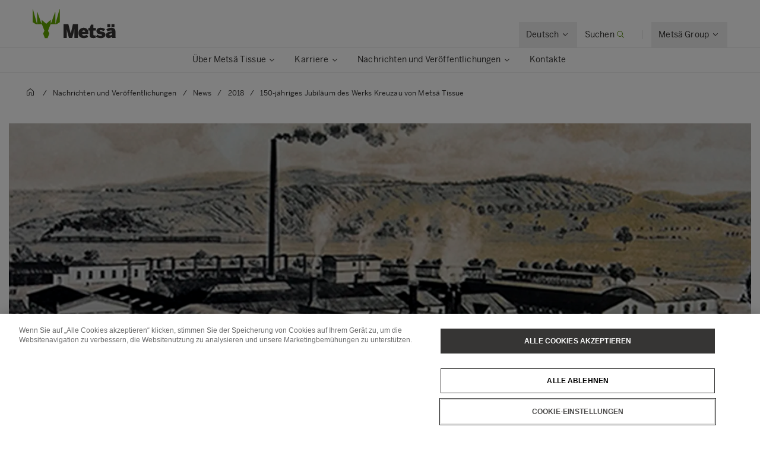

--- FILE ---
content_type: text/html; charset=utf-8
request_url: https://www.metsagroup.com/de/metsatissue/nachrichten-und-veroffentlichungen/news/2018/150-jahriges-jubilaum-des-werks-kreuzau-von-metsa-tissue/
body_size: 20557
content:


<!DOCTYPE html>
<html lang="de">
<head>
<!-- OneTrust Cookies Consent Notice start for www.metsagroup.com -->
<script nonce=e08a9d59-1e3a-4b35-9d20-389284050954 type="text/javascript" src="https://cdn.cookielaw.org/consent/ee952d4f-f592-4ccf-b91a-045947cf02d4/OtAutoBlock.js" ></script>
<script nonce=e08a9d59-1e3a-4b35-9d20-389284050954 src="https://cdn.cookielaw.org/scripttemplates/otSDKStub.js" data-document-language="true" type="text/javascript" charset="UTF-8" data-domain-script="ee952d4f-f592-4ccf-b91a-045947cf02d4" ></script>
<script nonce=e08a9d59-1e3a-4b35-9d20-389284050954 type="text/javascript">
function OptanonWrapper() {
window.addEventListener("OTConsentApplied", event => {
    location.reload();
});
 const appInsightsMaxRetries = 10;
  const appInsightsRetryDelay = 100;

  function enableAppInsightsCookies(attempt = 1) {
    if (window.appInsights && window.appInsights.core) {
      appInsights.core.getCookieMgr().setEnabled(true);
    } else if (attempt < appInsightsMaxRetries) {
      setTimeout(() => enableAppInsightsCookies(attempt + 1), appInsightsRetryDelay);
    } 
  }

  function disableAppInsightsCookies(attempt = 1) {
    if (window.appInsights && window.appInsights.core) {
      appInsights.core.getCookieMgr().setEnabled(false);
    } else if (attempt < appInsightsMaxRetries) {
      setTimeout(() => disableAppInsightsCookies(attempt + 1), appInsightsRetryDelay);
    } 
  }

  if (OnetrustActiveGroups.includes("C0002")) {
    enableAppInsightsCookies();
  } else {
    disableAppInsightsCookies();
  }
 }
</script>
<!-- OneTrust Cookies Consent Notice end for www.metsagroup.com -->        <script type="application/ld+json">{"@context":"https://schema.org","@type":"NewsArticle","name":"150-jähriges Jubiläum des Werks Kreuzau von Metsä Tissue","description":"Im April dieses Jahres wurde das Werk Kreuzau von Metsä Tissue 150 Jahre alt.\u00A0\n\u00A0\nDie Gebrüder Peter und Johann Strepp gründeten das Werk 1868 an seinem heutigen","image":"https://www.metsagroup.com/globalassets/metsa-tissue/attachments/cision-attachments/kreuzau-150-years-910x340.jpg","url":"https://www.metsagroup.com/de/metsatissue/nachrichten-und-veroffentlichungen/news/2018/150-jahriges-jubilaum-des-werks-kreuzau-von-metsa-tissue/","about":{"@type":"Thing","name":["Metsä Tissue","Nachrichten","Press releases"]},"accessMode":"textual","accessibilityControl":["fullKeyboardControl","fullMouseControl","fullTouchControl"],"author":{"@type":"Corporation","name":"Metsä Tissue","url":"https://www.metsagroup.com/de/metsatissue/"},"copyrightHolder":{"@type":"Corporation","name":"Metsä Tissue","url":"https://www.metsagroup.com/de/metsatissue/"},"dateCreated":"2022-05-03","dateModified":"2022-05-03","datePublished":"2018-06-14","headline":"150-jähriges Jubiläum des Werks Kreuzau von Metsä Tissue","inLanguage":{"@type":"Language","name":"de","url":"https://www.metsagroup.com/de/metsatissue/nachrichten-und-veroffentlichungen/news/2018/150-jahriges-jubilaum-des-werks-kreuzau-von-metsa-tissue/"},"isAccessibleForFree":true,"publisher":{"@type":"Corporation","name":"Metsä Tissue","url":"https://www.metsagroup.com/de/metsatissue/"},"articleSection":"Nachrichten"}</script>
    <script nonce="e08a9d59-1e3a-4b35-9d20-389284050954">
            function createPageInfo() {
                        var pageInfo = {
                    pageID: "66848",
                    language: "de",
                    name: "150-jähriges Jubiläum des Werks Kreuzau von Metsä Tissue",
                    contentCategory: "Nachrichten",
                    contentSubCategory: "Press releases",
                    pageTemplate: "ReleasePage",
                    BAOwner: "Metsä Tissue"
                };
                    Object.preventExtensions(pageInfo);
                Object.freeze(pageInfo);
                return pageInfo;
            }
            window.mgAdtmPageInfo = createPageInfo();
            window.digitalData = {
            event: "PageLoad",
                pageInfo: window.mgAdtmPageInfo || {}
                                                                                                }
    </script>
<script nonce=e08a9d59-1e3a-4b35-9d20-389284050954 data-ot-ignore src=https://assets.adobedtm.com/af2a7ff876f0/10db4d409d34/launch-cde760014dab.min.js async></script>

<script nonce=e08a9d59-1e3a-4b35-9d20-389284050954 type='text/javascript'>
  var zaius = window['zaius']||(window['zaius']=[]);zaius.methods=["initialize","onload","customer","entity","event","subscribe","unsubscribe","consent","identify","anonymize","dispatch"];zaius.factory=function(e){return function(){var t=Array.prototype.slice.call(arguments);t.unshift(e);zaius.push(t);return zaius}};(function(){for(var i=0;i<zaius.methods.length;i++){var method=zaius.methods[i];zaius[method]=zaius.factory(method)}var e=document.createElement("script");e.type="text/javascript";e.async=true;e.src=("https:"===document.location.protocol?"https://":"http://")+"d1igp3oop3iho5.cloudfront.net/v2/YTCU__QFgA3N4sqa5K5xQA-eu1/zaius-min.js";var t=document.getElementsByTagName("script")[0];t.parentNode.insertBefore(e,t)})();
  
  // Edits to this script should only be made below this line.
  zaius.event('pageview');
</script>

<!-- Customer Insights Tracking script -->
<script nonce=e08a9d59-1e3a-4b35-9d20-389284050954>
(function (a, t, i) { var e = "MSCI"; var s = "Analytics"; var o = e + "queue"; a[o] = a[o] || []; var r = a[e] || function (n) { var t = {}; t[s] = {}; function e(e) { while (e.length) { var r = e.pop(); t[s][r] = function (e) { return function () { a[o].push([e, n, arguments]) } }(r) } } var r = "track"; var i = "set"; e([r + "Event", r + "View", r + "Action", i + "Config", i + "Property", i + "User", "initialize", "teardown"]); return t }(i.name); var n = i.name; if (!a[e]) { a[n] = r[s]; a[o].push(["new", n]); setTimeout(function () { var e = "script"; var r = t.createElement(e); r.async = 1; r.src = i.src; var n = t.getElementsByTagName(e)[0]; n.parentNode.insertBefore(r, n) }, 1) } else { a[n] = new r[s] } if (i.user) { a[n].setUser(i.user) } if (i.props) { for (var c in i.props) { a[n].setProperty(c, i.props[c]) } } a[n].initialize(i.cfg) })(window, document, 
{src:"https://cxppeur1rdrect01sa02cdn.blob.core.windows.net/webtracking/WebTracking/WebTracking.bundle.js",
                    name: "MSCI",
                    cfg: {
                        ingestionKey: "7d87c353d9ef4932835b8d37acf7766c-768303fb-7e67-4a4b-bb1d-186ec00e43c6-7050",
                        endpointUrl: "https://mobile.events.data.microsoft.com/OneCollector/1.0/",
                        autoCapture: {
                            view: true,
                            click: true
                        },
                        orgInfo: {
                            orgId: "47094554-9c5b-40c7-a3bf-ab4f2f0fb992",
                            orgTenantId: "770c8619-ed01-4f02-84c5-2d8ea3da5d94",
                            orgGeo: "EUR"
                        }
                    }
                });
 </script>

    <script nonce="e08a9d59-1e3a-4b35-9d20-389284050954">
_iaq = [ ['client', 'd63db9f4c7374926848c73dadca9c856'], ['track', 'consume'] ]; !function(d,s){var ia=d.createElement(s);ia.async=1,s=d.getElementsByTagName(s)[0],ia.src='//s.EMEA01.idio.episerver.net/ia.js',s.parentNode.insertBefore(ia,s)}(document,'script');
</script>
<script nonce="e08a9d59-1e3a-4b35-9d20-389284050954">
!function(T,l,y){var S=T.location,k="script",D="instrumentationKey",C="ingestionendpoint",I="disableExceptionTracking",E="ai.device.",b="toLowerCase",w="crossOrigin",N="POST",e="appInsightsSDK",t=y.name||"appInsights";(y.name||T[e])&&(T[e]=t);var n=T[t]||function(d){var g=!1,f=!1,m={initialize:!0,queue:[],sv:"5",version:2,config:d};function v(e,t){var n={},a="Browser";return n[E+"id"]=a[b](),n[E+"type"]=a,n["ai.operation.name"]=S&&S.pathname||"_unknown_",n["ai.internal.sdkVersion"]="javascript:snippet_"+(m.sv||m.version),{time:function(){var e=new Date;function t(e){var t=""+e;return 1===t.length&&(t="0"+t),t}return e.getUTCFullYear()+"-"+t(1+e.getUTCMonth())+"-"+t(e.getUTCDate())+"T"+t(e.getUTCHours())+":"+t(e.getUTCMinutes())+":"+t(e.getUTCSeconds())+"."+((e.getUTCMilliseconds()/1e3).toFixed(3)+"").slice(2,5)+"Z"}(),iKey:e,name:"Microsoft.ApplicationInsights."+e.replace(/-/g,"")+"."+t,sampleRate:100,tags:n,data:{baseData:{ver:2}}}}var h=d.url||y.src;if(h){function a(e){var t,n,a,i,r,o,s,c,u,p,l;g=!0,m.queue=[],f||(f=!0,t=h,s=function(){var e={},t=d.connectionString;if(t)for(var n=t.split(";"),a=0;a<n.length;a++){var i=n[a].split("=");2===i.length&&(e[i[0][b]()]=i[1])}if(!e[C]){var r=e.endpointsuffix,o=r?e.location:null;e[C]="https://"+(o?o+".":"")+"dc."+(r||"services.visualstudio.com")}return e}(),c=s[D]||d[D]||"",u=s[C],p=u?u+"/v2/track":d.endpointUrl,(l=[]).push((n="SDK LOAD Failure: Failed to load Application Insights SDK script (See stack for details)",a=t,i=p,(o=(r=v(c,"Exception")).data).baseType="ExceptionData",o.baseData.exceptions=[{typeName:"SDKLoadFailed",message:n.replace(/\./g,"-"),hasFullStack:!1,stack:n+"\nSnippet failed to load ["+a+"] -- Telemetry is disabled\nHelp Link: https://go.microsoft.com/fwlink/?linkid=2128109\nHost: "+(S&&S.pathname||"_unknown_")+"\nEndpoint: "+i,parsedStack:[]}],r)),l.push(function(e,t,n,a){var i=v(c,"Message"),r=i.data;r.baseType="MessageData";var o=r.baseData;return o.message='AI (Internal): 99 message:"'+("SDK LOAD Failure: Failed to load Application Insights SDK script (See stack for details) ("+n+")").replace(/\"/g,"")+'"',o.properties={endpoint:a},i}(0,0,t,p)),function(e,t){if(JSON){var n=T.fetch;if(n&&!y.useXhr)n(t,{method:N,body:JSON.stringify(e),mode:"cors"});else if(XMLHttpRequest){var a=new XMLHttpRequest;a.open(N,t),a.setRequestHeader("Content-type","application/json"),a.send(JSON.stringify(e))}}}(l,p))}function i(e,t){f||setTimeout(function(){!t&&m.core||a()},500)}var e=function(){var n=l.createElement(k);n.src=h;var e=y[w];return!e&&""!==e||"undefined"==n[w]||(n[w]=e),n.onload=i,n.onerror=a,n.onreadystatechange=function(e,t){"loaded"!==n.readyState&&"complete"!==n.readyState||i(0,t)},n}();y.ld<0?l.getElementsByTagName("head")[0].appendChild(e):setTimeout(function(){l.getElementsByTagName(k)[0].parentNode.appendChild(e)},y.ld||0)}try{m.cookie=l.cookie}catch(p){}function t(e){for(;e.length;)!function(t){m[t]=function(){var e=arguments;g||m.queue.push(function(){m[t].apply(m,e)})}}(e.pop())}var n="track",r="TrackPage",o="TrackEvent";t([n+"Event",n+"PageView",n+"Exception",n+"Trace",n+"DependencyData",n+"Metric",n+"PageViewPerformance","start"+r,"stop"+r,"start"+o,"stop"+o,"addTelemetryInitializer","setAuthenticatedUserContext","clearAuthenticatedUserContext","flush"]),m.SeverityLevel={Verbose:0,Information:1,Warning:2,Error:3,Critical:4};var s=(d.extensionConfig||{}).ApplicationInsightsAnalytics||{};if(!0!==d[I]&&!0!==s[I]){var c="onerror";t(["_"+c]);var u=T[c];T[c]=function(e,t,n,a,i){var r=u&&u(e,t,n,a,i);return!0!==r&&m["_"+c]({message:e,url:t,lineNumber:n,columnNumber:a,error:i}),r},d.autoExceptionInstrumented=!0}return m}(y.cfg);function a(){y.onInit&&y.onInit(n)}(T[t]=n).queue&&0===n.queue.length?(n.queue.push(a),n.trackPageView({})):a()}(window,document,{src: "https://js.monitor.azure.com/scripts/b/ai.2.gbl.min.js", crossOrigin: "anonymous", cfg: {instrumentationKey: '08811dbc-3714-44c8-9217-842134693e66', disableCookiesUsage: true }});
</script>


<meta charset="utf-8" />
<meta http-equiv="X-UA-Compatible" content="IE=edge" />
<meta name="viewport" content="width=device-width, initial-scale=1" />
<title>150-j&#xE4;hriges Jubil&#xE4;um des Werks Kreuzau von Mets&#xE4; Tissue</title>
<link rel="preconnect" href="https://dl.episerver.net/" crossorigin>
<link rel="dns-prefetch" href="https://dl.episerver.net/">
<script nonce="e08a9d59-1e3a-4b35-9d20-389284050954" type="text/javascript">
                    if (navigator.userAgent.match(/IEMobile\/10\.0/)) {
        var msViewportStyle = document.createElement("style");
        msViewportStyle.appendChild(
            document.createTextNode(
                "@-ms-viewport{width:auto!important}"
            )
        );
        document.getElementsByTagName("head")[0].
            appendChild(msViewportStyle);
    }
</script>
    <link rel="apple-touch-icon" href="/static/img/apple-touch-icon.png">

    <link rel="icon" type="image/png" sizes="32x32" href="/static/img/favicon-32x32.png">

    <link rel="icon" type="image/png" sizes="16x16" href="/static/img/favicon-16x16.png">


<link href="/static/dist/global.65d22abe020cfc823d3b.css" rel="stylesheet" />
<link href="/static/dist/metsa_theme.22f483f36399711239f8.css" rel="stylesheet" />
<link rel="canonical" href="https://www.metsagroup.com/de/metsatissue/nachrichten-und-veroffentlichungen/news/2018/150-jahriges-jubilaum-des-werks-kreuzau-von-metsa-tissue/" />

    <link rel="alternate" href="https://www.metsagroup.com/de/metsatissue/nachrichten-und-veroffentlichungen/news/2018/150-jahriges-jubilaum-des-werks-kreuzau-von-metsa-tissue/" hreflang="de" />




    <meta name="description" content="Im April dieses Jahres wurde das Werk Kreuzau von Mets&#xE4; Tissue 150 Jahre alt.&#xA0;&#xA;&#xA0;&#xA;Die Gebr&#xFC;der Peter und Johann Strepp gr&#xFC;ndeten das Werk 1868 an seinem heutigen" />
    <meta property="og:description" content="Im April dieses Jahres wurde das Werk Kreuzau von Mets&#xE4; Tissue 150 Jahre alt.&#xA0;&#xA;&#xA0;&#xA;Die Gebr&#xFC;der Peter und Johann Strepp gr&#xFC;ndeten das Werk 1868 an seinem heutigen" />


    <meta property="og:title" content="150-j&#xE4;hriges Jubil&#xE4;um des Werks Kreuzau von Mets&#xE4; Tissue" />

    <meta property="og:locale" content="de" />


    <meta property="og:url" content="https://www.metsagroup.com/de/metsatissue/nachrichten-und-veroffentlichungen/news/2018/150-jahriges-jubilaum-des-werks-kreuzau-von-metsa-tissue/" />

    <meta property="og:image" content="https://www.metsagroup.com/globalassets/metsa-tissue/attachments/cision-attachments/mt-kreuzau.jpg" />

<meta property="og:type" content="website" />
<meta name="twitter:card" content="summary" /></head>
<body class=" bg-white">
    
    
    <div class="site-wrapper">
        <div class="quicklinks bg-dark">
            <ul class="md:flex items-center justify-end">
            </ul>
        </div>


<header class="site-header align-baseline bg-white sticky top-0 z-30 w-full">
    <div class="border-b border-solid border-structural-100">
        <div class="container px-6 sm:px-10">
            <div class="flex flex-wrap items-end justify-between overflow-hidden sm:-mx-2 lg:-mx-4 sm:px-6 lg:px-16">
                    <a class="logotype block mr-auto py-2 sm:py-6" href=/de/metsatissue/>
                        <svg height="50" width="140" viewBox="0 0 227 80" fill="none" xmlns="http://www.w3.org/2000/svg" class="w-32 sm:w-56">
                                <title>Mets&#xE4; tissue logo</title>
                            <path d="M73.2975 0.322424L62.6398 39.2677C62.5023 39.7319 61.8376 39.639 61.8376 39.1516V8.67778C61.8376 8.19039 61.173 8.07434 61.0125 8.53853C58.6747 15.4781 52.028 34.0224 50.1944 39.1052C50.0339 39.5462 49.3922 39.4301 49.3922 38.966V30.216C49.3922 29.8679 48.9796 29.6822 48.7275 29.9143L37.4051 39.8479C37.3134 39.9408 37.1759 39.9872 37.0384 39.9872C36.9009 39.9872 36.7863 39.9408 36.6717 39.8479L25.3493 29.9143C25.0972 29.6822 24.6846 29.8679 24.6846 30.216V38.966C24.6846 39.4301 24.0429 39.5462 23.8824 39.1052C22.0489 34.0224 15.4021 15.4781 13.0643 8.53853C12.9038 8.07434 12.2392 8.19039 12.2392 8.67778V39.1516C12.2392 39.639 11.5745 39.7319 11.437 39.2677L0.825113 0.322424C0.687594 -0.164972 0 -0.0721345 0 0.415261V35.4149C0 35.647 0.114599 35.8791 0.320877 35.9952L9.42004 41.6814C9.53464 41.7511 9.64924 41.7743 9.76384 41.7743H24.9367C25.2118 41.7743 25.4639 41.9368 25.5556 42.2153L32.0419 58.9028C32.1336 59.1117 32.1106 59.367 32.019 59.5758L28.6727 66.6083C28.581 66.7707 28.581 66.9796 28.6498 67.1421L33.2337 78.9324C33.3254 79.1877 33.5775 79.3734 33.8526 79.3734H37.0613H40.2701C40.5451 79.3734 40.7973 79.2109 40.8889 78.9324L45.4729 67.1421C45.5417 66.9564 45.5417 66.7707 45.45 66.6083L42.1037 59.5758C42.012 59.367 41.9891 59.1349 42.0808 58.9028L48.5671 42.2153C48.6587 41.96 48.9109 41.7743 49.1859 41.7743H64.3588C64.4734 41.7743 64.6109 41.7279 64.7026 41.6814L73.8018 35.9952C74.008 35.8791 74.1227 35.647 74.1227 35.4149V0.415261C74.1456 -0.0721345 73.4351 -0.164972 73.2975 0.322424Z" fill="#62A700" />
                            <path d="M165.795 79.1679C167.307 79.1679 169.806 78.9822 171.089 78.8429C171.479 78.7965 171.868 78.7269 171.868 77.8217V72.2051C171.868 72.2051 171.868 71.7177 171.639 71.7873C171.41 71.8569 170.103 72.0194 169.255 72.0194C166.436 72.0194 165.749 71.2999 165.749 68.3987V59.2775C165.749 59.2775 165.749 58.7901 166.23 58.7901H172.143C172.143 58.7901 172.625 58.7901 172.625 58.3027V52.0594C172.625 52.0594 172.625 51.572 172.143 51.572H166.23C166.23 51.572 165.749 51.572 165.749 51.0846V42.9149C165.749 42.9149 165.749 42.4275 165.267 42.4275H159.812C159.812 42.4275 159.331 42.4275 159.148 42.8917L155.962 51.131C155.962 51.131 155.779 51.5952 155.297 51.5952H152.501C152.501 51.5952 152.02 51.5952 152.02 52.0826V58.3259C152.02 58.3259 152.02 58.8133 152.501 58.8133H155.297C155.297 58.8133 155.779 58.8133 155.779 59.3007V70.65C155.802 75.9186 156.672 79.1679 165.795 79.1679Z" fill="#363534" />
                            <path d="M84.1311 78.3288C84.1311 78.3288 84.1311 78.8162 84.6124 78.8162H92.5885C92.5885 78.8162 93.0698 78.8162 93.0698 78.3288V55.7693C93.0698 55.6533 93.1386 55.5604 93.2532 55.5604C93.3678 55.5604 93.4595 55.6069 93.4824 55.7693C94.1929 60.2255 94.3992 61.6413 95.2701 64.6817L98.9602 78.352C98.9602 78.352 99.0978 78.8162 99.5791 78.8162H107.441C107.441 78.8162 107.922 78.8162 108.059 78.352L111.841 64.6817C112.598 61.9198 112.895 59.39 113.514 55.839C113.537 55.6997 113.629 55.5836 113.744 55.5836C113.858 55.5836 113.95 55.6997 113.95 55.8622V78.3288C113.95 78.3288 113.95 78.8162 114.431 78.8162H123.049C123.049 78.8162 123.53 78.8162 123.53 78.3288V41.6813C123.53 41.6813 123.53 41.1939 123.049 41.1939H110.42C110.42 41.1939 109.939 41.1939 109.824 41.658L104.209 66.2367C104.209 66.2367 104.163 66.4456 104.003 66.4456C103.819 66.4456 103.796 66.2135 103.796 66.2135L97.5621 41.6348C97.5621 41.6348 97.4475 41.1707 96.9662 41.1707H84.6353C84.6353 41.1707 84.154 41.1707 84.154 41.658V78.3288H84.1311Z" fill="#363534" />
                            <path d="M152.249 67.699V66.5617C152.249 52.9842 144.617 51.0579 139.299 51.0579C133.822 51.0579 125.135 54.3072 125.135 65.2388C125.135 76.2632 132.263 79.3733 139.643 79.3733C143.952 79.3733 147.986 78.4217 151.332 76.356C151.447 76.2864 151.699 76.1239 151.447 75.6598C151.103 75.0563 150.278 73.6638 148.399 70.4377C148.399 70.4377 148.146 70.0199 147.734 70.2752C146.382 71.0875 143.219 72.5033 140.422 72.5033C137.512 72.5033 135.563 71.6445 135.128 68.5577C135.128 68.5577 135.059 68.0703 135.541 68.0703H151.882C151.859 68.0935 152.249 68.0935 152.249 67.699ZM142.989 62.3376H135.563C135.128 62.3376 135.197 62.0127 135.243 61.8502C135.907 59.1115 137.397 58.0671 139.254 58.0671C141.614 58.0671 143.058 59.0883 143.402 61.8502C143.402 61.8502 143.471 62.3376 142.989 62.3376Z" fill="#363534" />
                            <path d="M186.308 79.3733C192.542 79.3733 198.662 76.8899 198.662 69.6718C198.662 63.0571 192.129 62.0359 187.568 61.4324C184.864 61.0843 183.443 60.6201 183.443 59.3436C183.443 58.1135 184.543 57.6261 186.193 57.6261C188.21 57.6261 190.846 58.5081 193.55 60.0399C193.734 60.1559 194.123 60.3648 194.421 59.9006C194.811 59.3204 195.636 58.0439 197.493 55.2355C197.493 55.2355 197.768 54.8178 197.378 54.5393C194.513 52.4272 191.098 51.0579 185.231 51.0579C179.157 51.0579 174.229 54.1679 174.229 60.2488C174.229 67.3044 180.715 68.372 185.276 69.0451C188.187 69.4629 189.448 69.9038 189.448 71.3428C189.448 72.6193 187.935 73.1299 186.239 73.1299C183.328 73.1299 179.501 71.9695 176.98 70.1127C176.842 70.0199 176.59 69.811 176.384 70.1591C176.063 70.6698 175.238 71.9231 173.198 75.0563C173.198 75.0563 172.923 75.4741 173.312 75.7526C175.925 77.6558 180.028 79.3733 186.308 79.3733Z" fill="#363534" />
                            <path d="M215.278 49.0386C215.278 49.0386 215.278 49.526 215.76 49.526H222.819C222.819 49.526 223.3 49.526 223.3 49.0386V41.658C223.3 41.658 223.3 41.1707 222.819 41.1707H215.76C215.76 41.1707 215.278 41.1707 215.278 41.658V49.0386ZM203.864 41.658C203.864 41.1707 204.346 41.1707 204.346 41.1707H211.405C211.886 41.1707 211.886 41.658 211.886 41.658V49.0386C211.886 49.526 211.405 49.526 211.405 49.526H204.346C203.864 49.526 203.864 49.0386 203.864 49.0386V41.658ZM226.692 78.352C226.326 77.4236 226.119 75.4508 226.119 72.2015V62.5C226.119 54.8177 222.956 51.0578 215.026 51.0578C208.127 51.0578 203.979 53.3323 201.481 55.4676C201.366 55.5604 201.137 55.7693 201.389 56.1639C201.778 56.6977 202.695 57.9742 204.896 61.0843C204.896 61.0843 205.171 61.4788 205.583 61.2003C207.44 59.8542 210.351 58.5312 213.468 58.5312C215.783 58.5312 216.424 59.506 216.424 60.829V61.0146C216.424 61.0146 216.424 61.2003 215.943 61.2235C205.377 61.7109 199.807 65.4244 199.807 71.5285C199.807 76.8666 203.612 79.2571 207.486 79.2571C211.451 79.2571 214.224 77.6789 216.126 75.2652C216.126 75.2652 216.424 74.8938 216.424 75.3812C216.424 76.2632 216.608 77.3772 216.883 78.3752C216.929 78.5377 217.02 78.8394 217.456 78.8394H226.372C226.372 78.8162 226.876 78.8162 226.692 78.352ZM216.424 69.6717C216.424 69.6717 216.424 70.1591 216.081 70.5072C215.576 70.9946 214.178 71.7373 211.703 71.7373C210.442 71.7373 209.502 71.1339 209.502 69.811C209.502 67.7685 211.519 66.5152 216.103 66.3064C216.218 66.3064 216.424 66.3063 216.424 66.5849V69.6717Z" fill="#363534" />
                        </svg>
                    </a>
                <div class="top-nav flex flex-nowrap items-center">
                    <div id="notification-modal-wrapper" class="notification-modal modal-shadow fixed right-0 top-0 sm:right-2 md:mr-12 mt-24 md:mt-64 bg-white pt-10 pl-10 pr-10 z-20 transition transition-transform duration-700 transform ease-in-out translate-x-4000" aria-hidden="true">
                        <button id="notification-modal___close" class="button absolute top-0 right-0 cursor-pointer flex flex-col items-center z-50" aria-label="close">
                            <svg class="fill-current" width="16" height="16" viewBox="0 0 16 16" fill="none" xmlns="http://www.w3.org/2000/svg">
                                <path fill-rule="evenodd" clip-rule="evenodd" d="M7.875 7.125L11.625 3.375C11.8321 3.16789 12.1679 3.16789 12.375 3.375C12.5821 3.58211 12.5821 3.91789 12.375 4.125L8.625 7.875L12.375 11.625C12.5821 11.8321 12.5821 12.1679 12.375 12.375C12.1679 12.5821 11.8321 12.5821 11.625 12.375L7.875 8.625L4.125 12.375C3.91789 12.5821 3.5821 12.5821 3.375 12.375C3.16789 12.1679 3.16789 11.8321 3.375 11.625L7.125 7.875L3.375 4.125C3.16789 3.91789 3.16789 3.58211 3.375 3.375C3.5821 3.16789 3.91789 3.16789 4.125 3.375L7.875 7.125Z" />
                            </svg>
                        </button>
                        <div class="notification-modal___content pb-10 hidden">
                            <h4 class="hidden w-full font-BentonSansBold text-md pb-2"></h4>
                            <div class="hidden w-full text-md"></div>
                            <a href="#" class="hidden mt-2 content-start font-bold inline-flex text-xs sm:text-dark uppercase hover:bg-secondary-100 hover:text-dark active:bg-secondary-100 active:text-dark mt-8">
                                <span></span>
                                <svg class="cursor-pointer fill-current inline-block ml-2" width="14" height="14" viewBox="0 0 16 16" fill="none" xmlns="http://www.w3.org/2000/svg">
                                    <g clip-path="url(#clip0)">
                                        <path fill-rule="evenodd" clip-rule="evenodd" d="M11.7172 11.8422C11.9125 12.0375 12.2174 12.0491 12.3984 11.8681L15.8701 8.39644C15.9636 8.30293 16.0057 8.17629 15.9976 8.04879C16.0102 7.90648 15.962 7.7598 15.8531 7.65088L12.3535 4.15127C12.1582 3.95601 11.8416 3.95601 11.6463 4.15127C11.4511 4.34653 11.4511 4.66311 11.6463 4.85838L14.2881 7.50008L6.10352e-05 7.50008V8.50008L14.3522 8.50008L11.6913 11.161C11.5103 11.342 11.5219 11.6469 11.7172 11.8422Z"></path>
                                    </g>
                                    <defs>
                                        <clipPath id="clip0">
                                            <rect width="16" height="16" fill="white"></rect>
                                        </clipPath>
                                    </defs>
                                </svg>
                            </a>
                        </div>
                    </div>
                    
                        <div class="language-selector top-nav__item has-dropdown">
                            <button class="hidden lg:block group p-5 text-sm">
                                <span class="border-solid border-b border-transparent group-hover:border-primary-500 group-active:border-primary-500 flex flex-nowrap whitespace-nowrap">
                                        <span class="inline-block pr-1">Deutsch</span>
                                        <svg width="16" height="16" viewBox="0 0 16 16" fill="none" xmlns="http://www.w3.org/2000/svg">
                                            <path fill-rule="evenodd" clip-rule="evenodd" d="M4.15439 6.21767C3.95912 6.41293 3.94752 6.71791 4.12847 6.89886L7.60014 10.3705C7.69362 10.464 7.82021 10.5061 7.94767 10.498C8.09002 10.5107 8.23675 10.4625 8.3457 10.3536L11.8453 6.85394C12.0406 6.65868 12.0406 6.3421 11.8453 6.14684C11.6501 5.95157 11.3335 5.95157 11.1382 6.14683L7.96443 9.32061L4.83558 6.19176C4.65463 6.01081 4.34965 6.02241 4.15439 6.21767Z" fill="#363534"></path>
                                        </svg>
                                </span>
                            </button>
                            <div class="top-nav__dropdown absolute bg-white border-l border-r border-t border-solid border-structural-100 invisible opacity-0 shadow-nav text-sm z-20">
                                <div class="container">
                                    <ul class="block border-b border-solid border-dark py-3">
                                                <li class="is-active cursor-default">
                                                    <span class="block border-l-2 border-solid border-primary-600 px-12 py-3 bg-structural-100">Deutsch</span>
                                                </li>
                                                <li>
                                                    <a href="/metsatissue/" class="block border-l-2 border-solid border-transparent px-12 py-3 hover:bg-structural-100 active:bg-structural-100">English</a>
                                                </li>
                                                <li>
                                                    <a href="/pl/metsatissue/" class="block border-l-2 border-solid border-transparent px-12 py-3 hover:bg-structural-100 active:bg-structural-100">Polski</a>
                                                </li>
                                                <li>
                                                    <a href="/sk/metsatissue/" class="block border-l-2 border-solid border-transparent px-12 py-3 hover:bg-structural-100 active:bg-structural-100">Sloven&#x10D;ina</a>
                                                </li>
                                                <li>
                                                    <a href="/fi/metsatissue/" class="block border-l-2 border-solid border-transparent px-12 py-3 hover:bg-structural-100 active:bg-structural-100">Suomi</a>
                                                </li>
                                                <li>
                                                    <a href="/sv/metsatissue/" class="block border-l-2 border-solid border-transparent px-12 py-3 hover:bg-structural-100 active:bg-structural-100">Svenska</a>
                                                </li>
                                    </ul>
                                </div>
                            </div>
                        </div>

                        <div class="header-search">
                            <a href="/de/metsatissue/metsa-tissue-search/" class="header-search__toggler block group p-5 text-sm" data-test="searchbar-toggler">
                                <span class="border-solid border-b border-transparent group-hover:border-primary-500 group-active:border-primary-500 flex flex-nowrap whitespace-nowrap">
                                    <span class="hidden sm:inline-block pr-1">Suchen</span>
                                    <svg class="text-primary-600" width="16" height="16" viewBox="0 0 16 16" fill="none" xmlns="http://www.w3.org/2000/svg">
                                        <circle cx="7" cy="7" r="4.5" stroke="currentColor"></circle>
                                        <path fill-rule="evenodd" clip-rule="evenodd" d="M13 13.7071L10 10.7071L10.7071 10L13.7071 13C13.9024 13.1953 13.9024 13.5118 13.7071 13.7071C13.5118 13.9024 13.1953 13.9024 13 13.7071Z" fill="currentColor"></path>
                                    </svg>
                                </span>
                            </a>
                            <div class="header-search__overlay absolute bg-white border-t border-solid border-structural-100 hidden left-0 shadow-nav w-full z-20">
                                <form action="/de/metsatissue/metsa-tissue-search/" class="max-w-screen-xl mx-auto py-14 px-6 w-full" method="post">
                                    <div class="flex items-end md:w-4/5">
                                        <div class="mr-10 w-full">
                                            <label class="header-search__label block tracking-wide text-sm leading-h5 mb-2" for="header-search__input" data-test="searchbar-form-input-label">
                                                Geben Sie ein Suchwort ein

                                            </label>
                                            <input name="query" class="header-search__input input-text px-6 hover:bg-secondary-100 active:bg-secondary-100 focus-visible:bg-structural-050 placeholder-structural-500 w-full" id="header-search__input" type="text" placeholder="Was suchen Sie?" value="" data-test="searchbar-form-input" />
                                        </div>
                                        <button type="submit" class="button-primary bg-structural-100 border-structural-100 color-structural-500 button header-search__button flex-shrink-0 mb-1" data-test="searchbar-form-submit">Suchen</button>
                                    </div>
                                </form>
                            </div>
                        </div>
                    <div class="border-solid border-r border-structural-200 block h-6 mr-2 lg:mr-6 pl-2 lg:pl-6"></div>
                    <div class="group-nav top-nav__item has-dropdown">
                        <button class="group-nav__toggler hidden lg:block group p-5 text-sm">
                            <span class="border-solid border-b border-transparent group-hover:border-primary-500 group-active:border-primary-500 flex flex-nowrap whitespace-nowrap">
                                    <span class="inline-block pr-1">Mets&#xE4; Group</span>
                                <svg width="16" height="16" viewBox="0 0 16 16" fill="none" xmlns="http://www.w3.org/2000/svg">
                                    <path fill-rule="evenodd" clip-rule="evenodd" d="M4.15439 6.21767C3.95912 6.41293 3.94752 6.71791 4.12847 6.89886L7.60014 10.3705C7.69362 10.464 7.82021 10.5061 7.94767 10.498C8.09002 10.5107 8.23675 10.4625 8.3457 10.3536L11.8453 6.85394C12.0406 6.65868 12.0406 6.3421 11.8453 6.14684C11.6501 5.95157 11.3335 5.95157 11.1382 6.14683L7.96443 9.32061L4.83558 6.19176C4.65463 6.01081 4.34965 6.02241 4.15439 6.21767Z" fill="#363534"></path>
                                </svg>
                            </span>
                        </button>
                            <div class="top-nav__dropdown absolute bg-white border-t border-solid border-structural-100 invisible left-0 opacity-0 shadow-nav w-full z-20">
                                <div class="container px-6 sm:px-10">
                                    <div class="flex flex-wrap items-end justify-between overflow-hidden sm:-mx-2 lg:-mx-6 sm:px-6">
                                        <div class="py-16 w-full">
                                            <div class="mx-auto">
                                                <div class="flex">
                                                    <div class="w-1/2">
                                                        <ul class="group-nav__list flex flex-nowrap">
                                                                <li class="px-3 xl:px-6 text-2xl">
                                                                    <a href="/" class="block border-solid border-b border-transparent hover:border-primary-500 active:border-primary-500 mb-6">
Mets&#xE4; Group
                                                                    </a>
                                                                        <ul class="text-xs leading-6">
                                                                                <li class="mb-5">
                                                                                    <a href="/" target="_blank" class="border-solid border-b border-transparent hover:border-primary-500 active:border-primary-500">Frontpage</a>
                                                                                </li>
                                                                                <li class="mb-5">
                                                                                    <a href="/metsa-group/" target="_blank" class="border-solid border-b border-transparent hover:border-primary-500 active:border-primary-500">About Mets&#xE4; Group</a>
                                                                                </li>
                                                                                <li class="mb-5">
                                                                                    <a href="/products-and-services/" target="_blank" class="border-solid border-b border-transparent hover:border-primary-500 active:border-primary-500">Products and services</a>
                                                                                </li>
                                                                                <li class="mb-5">
                                                                                    <a href="/sustainability/" target="_blank" class="border-solid border-b border-transparent hover:border-primary-500 active:border-primary-500">Sustainability at Mets&#xE4; Group</a>
                                                                                </li>
                                                                                <li class="mb-5">
                                                                                    <a href="/careers/" target="_blank" class="border-solid border-b border-transparent hover:border-primary-500 active:border-primary-500">Careers</a>
                                                                                </li>
                                                                        </ul>
                                                                </li>
                                                        </ul>
                                                    </div>
                                                    <div class="w-1/2">

                                                        <ul class="tiles grid grid-cols-2 grid-rows-2 gap-4">
                                                        </ul>
                                                    </div>
                                                </div>
                                            </div>
                                        </div>
                                    </div>
                                </div>
                            </div>
                    </div>
                </div>
                <button type="button" class="mobile-nav-toggler lg:hidden p-5" aria-label="Ausl&#xF6;ser f&#xFC;r die mobile Navigation" data-toggle="collapse" data-target=".navbar-collapse">
                    <svg class="mobile-nav-toggler__closed fill-current" width="16" height="16" viewBox="0 0 10 8" fill="none" xmlns="http://www.w3.org/2000/svg">
                        <path fill-rule="evenodd" clip-rule="evenodd" d="M0 0.5C0 0.223858 0.223858 0 0.5 0H9.5C9.77614 0 10 0.223858 10 0.5C10 0.776142 9.77614 1 9.5 1H0.5C0.223858 1 0 0.776142 0 0.5ZM1 4C1 3.72386 1.22386 3.5 1.5 3.5H8.5C8.77614 3.5 9 3.72386 9 4C9 4.27614 8.77614 4.5 8.5 4.5H1.5C1.22386 4.5 1 4.27614 1 4ZM0.5 7C0.223858 7 0 7.22386 0 7.5C0 7.77614 0.223858 8 0.5 8H9.5C9.77614 8 10 7.77614 10 7.5C10 7.22386 9.77614 7 9.5 7H0.5Z" fill="#363534" />
                    </svg>
                    <svg class="mobile-nav-toggler__open fill-current hidden" width="16" height="16" viewBox="0 0 16 16" fill="none" xmlns="http://www.w3.org/2000/svg">
                        <path fill-rule="evenodd" clip-rule="evenodd" d="M7.875 7.125L11.625 3.375C11.8321 3.16789 12.1679 3.16789 12.375 3.375C12.5821 3.58211 12.5821 3.91789 12.375 4.125L8.625 7.875L12.375 11.625C12.5821 11.8321 12.5821 12.1679 12.375 12.375C12.1679 12.5821 11.8321 12.5821 11.625 12.375L7.875 8.625L4.125 12.375C3.91789 12.5821 3.5821 12.5821 3.375 12.375C3.16789 12.1679 3.16789 11.8321 3.375 11.625L7.125 7.875L3.375 4.125C3.16789 3.91789 3.16789 3.58211 3.375 3.375C3.5821 3.16789 3.91789 3.16789 4.125 3.375L7.875 7.125Z" fill="#363534"></path>
                    </svg>
                </button>
            </div>
        </div>
    </div>
    <div class="main-nav hidden lg:block">

<nav role="navigation" class="main-nav block border-b border-solid border-structural-100 leading-8 align-baseline relative mb-0">
    <div class="container main-nav-container mx-auto">
        <ul class="flex justify-center">
                    <li class="main-nav__item has-dropdown">
                            <a href="/de/metsatissue/uber-metsa-tissue/" class="main-nav__dropdown-toggler block group text-sm px-2 xl:px-6 pt-4 " aria-controls="&#xFC;ber-mets&#xE4;-tissue">
                                <span class="border-solid border-b border-transparent group-hover:border-primary-600 group-active:border-primary-600 flex flex-nowrap items-center pointer-events-none whitespace-nowrap">
                                    <span class="inline-block pb-4 pr-1">&#xDC;ber Mets&#xE4; Tissue</span>
                                        <svg class="mb-4" width="16" height="16" viewBox="0 0 16 16" fill="none" xmlns="http://www.w3.org/2000/svg">
                                            <path fill-rule="evenodd" clip-rule="evenodd" d="M4.15439 6.21767C3.95912 6.41293 3.94752 6.71791 4.12847 6.89886L7.60014 10.3705C7.69362 10.464 7.82021 10.5061 7.94767 10.498C8.09002 10.5107 8.23675 10.4625 8.3457 10.3536L11.8453 6.85394C12.0406 6.65868 12.0406 6.3421 11.8453 6.14684C11.6501 5.95157 11.3335 5.95157 11.1382 6.14683L7.96443 9.32061L4.83558 6.19176C4.65463 6.01081 4.34965 6.02241 4.15439 6.21767Z" fill="#363534"></path>
                                        </svg>
                                </span>
                            </a>

                        <div id="&#xFC;ber-mets&#xE4;-tissue" class="main-nav__dropdown absolute bg-white invisible left-0 opacity-0 overflow-y-auto shadow-nav w-full z-20">
                            <div class="container flex px-16 text-sm">
                                <ul class="grid grid-cols-3 pb-16 pt-8 w-full">
                                            <li class="mr-12 py-8 border-b border-solid border-structural-100">
                                                    <a href="/de/metsatissue/uber-metsa-tissue/werk-raubach/" target="_self" class="link-list-header font-BentonSansBold border-solid border-b border-transparent hover:border-primary-600 active:border-primary-600">
                                                        Werk Raubach
                                                    </a>
                                            </li>
                                            <li class="mr-12 py-8 border-b border-solid border-structural-100">
                                                    <a href="/de/metsatissue/uber-metsa-tissue/werk-kreuzau/" target="_self" class="link-list-header font-BentonSansBold border-solid border-b border-transparent hover:border-primary-600 active:border-primary-600">
                                                        Werk Kreuzau
                                                    </a>
                                            </li>
                                            <li class="mr-12 py-8 border-b border-solid border-structural-100">
                                                    <a href="/de/metsatissue/uber-metsa-tissue/werk-duren/" target="_self" class="link-list-header font-BentonSansBold border-solid border-b border-transparent hover:border-primary-600 active:border-primary-600">
                                                        Werk D&#xFC;ren
                                                    </a>
                                            </li>
                                </ul>
                                <div class="hidden">
                                    <ul class="tiles grid grid-cols-1 grid-rows-2 gap-2 mb-12">
                                    </ul>
                                </div>
                            </div>
                        </div>
                    </li>
                    <li class="main-nav__item has-dropdown">
                            <a href="/de/metsatissue/karriere/" class="main-nav__dropdown-toggler block group text-sm px-2 xl:px-6 pt-4 " aria-controls="karriere">
                                <span class="border-solid border-b border-transparent group-hover:border-primary-600 group-active:border-primary-600 flex flex-nowrap items-center pointer-events-none whitespace-nowrap">
                                    <span class="inline-block pb-4 pr-1">Karriere</span>
                                        <svg class="mb-4" width="16" height="16" viewBox="0 0 16 16" fill="none" xmlns="http://www.w3.org/2000/svg">
                                            <path fill-rule="evenodd" clip-rule="evenodd" d="M4.15439 6.21767C3.95912 6.41293 3.94752 6.71791 4.12847 6.89886L7.60014 10.3705C7.69362 10.464 7.82021 10.5061 7.94767 10.498C8.09002 10.5107 8.23675 10.4625 8.3457 10.3536L11.8453 6.85394C12.0406 6.65868 12.0406 6.3421 11.8453 6.14684C11.6501 5.95157 11.3335 5.95157 11.1382 6.14683L7.96443 9.32061L4.83558 6.19176C4.65463 6.01081 4.34965 6.02241 4.15439 6.21767Z" fill="#363534"></path>
                                        </svg>
                                </span>
                            </a>

                        <div id="karriere" class="main-nav__dropdown absolute bg-white invisible left-0 opacity-0 overflow-y-auto shadow-nav w-full z-20">
                            <div class="container flex px-16 text-sm">
                                <ul class="grid grid-cols-3 pb-16 pt-8 w-full">
                                            <li class="mr-12 py-8 border-b border-solid border-structural-100">
                                                    <a href="/de/metsatissue/karriere/arbeiten-bei-metsae/" target="_self" class="link-list-header font-BentonSansBold border-solid border-b border-transparent hover:border-primary-600 active:border-primary-600">
                                                        Arbeiten bei Mets&#xE4;
                                                    </a>
                                                    <ul class="link-list mt-6 ml-6">
                                                            <li class="mt-3">
                                                                    <a href="/de/metsatissue/karriere/arbeiten-bei-metsae/warum-metsae/" target="_self" class="border-solid border-b border-transparent hover:border-primary-600 active:border-primary-600 ">
                                                                        Warum Mets&#xE4; Tissue &amp; Mets&#xE4; Greaseproof Papers
                                                                    </a>
                                                            </li>
                                                            <li class="mt-3">
                                                                    <a href="/de/metsatissue/karriere/arbeiten-bei-metsae/kultur/" target="_self" class="border-solid border-b border-transparent hover:border-primary-600 active:border-primary-600 ">
                                                                        Kultur
                                                                    </a>
                                                            </li>
                                                            <li class="mt-3">
                                                                    <a href="/de/metsatissue/karriere/arbeiten-bei-metsae/vielfalt/" target="_self" class="border-solid border-b border-transparent hover:border-primary-600 active:border-primary-600 ">
                                                                        Vielfalt &amp; Gleichberechtigung
                                                                    </a>
                                                            </li>
                                                            <li class="mt-3">
                                                                    <a href="/de/metsatissue/karriere/arbeiten-bei-metsae/arbeitssicherheit/" target="_self" class="border-solid border-b border-transparent hover:border-primary-600 active:border-primary-600 ">
                                                                        Arbeitssicherheit &amp; Wohlbefinden
                                                                    </a>
                                                            </li>
                                                            <li class="mt-3">
                                                                    <a href="/de/metsatissue/karriere/arbeiten-bei-metsae/verguetungsprinzipien/" target="_self" class="border-solid border-b border-transparent hover:border-primary-600 active:border-primary-600 ">
                                                                        Verg&#xFC;tungsprinzipien
                                                                    </a>
                                                            </li>
                                                            <li class="mt-3">
                                                                    <a href="/de/metsatissue/karriere/arbeiten-bei-metsae/arbeitgeberleistungen/" target="_self" class="border-solid border-b border-transparent hover:border-primary-600 active:border-primary-600 ">
                                                                        Arbeitgeberleistungen
                                                                    </a>
                                                            </li>
                                                            <li class="mt-3">
                                                                    <a href="/de/metsatissue/karriere/arbeiten-bei-metsae/werke/" target="_self" class="border-solid border-b border-transparent hover:border-primary-600 active:border-primary-600 ">
                                                                        Unsere Werke
                                                                    </a>
                                                            </li>
                                                            <li class="mt-3">
                                                                    <a href="/de/metsatissue/karriere/arbeiten-bei-metsae/genderhinweis/" target="_self" class="border-solid border-b border-transparent hover:border-primary-600 active:border-primary-600 ">
                                                                        Genderhinweis
                                                                    </a>
                                                            </li>
                                                    </ul>
                                            </li>
                                            <li class="mr-12 py-8 border-b border-solid border-structural-100">
                                                    <a href="/de/metsatissue/karriere/arbeitsbereiche/" target="_self" class="link-list-header font-BentonSansBold border-solid border-b border-transparent hover:border-primary-600 active:border-primary-600">
                                                        Arbeitsbereiche und Berufsfelder
                                                    </a>
                                                    <ul class="link-list mt-6 ml-6">
                                                            <li class="mt-3">
                                                                    <a href="/de/metsatissue/karriere/arbeitsbereiche/produktion/" target="_self" class="border-solid border-b border-transparent hover:border-primary-600 active:border-primary-600 ">
                                                                        Produktion
                                                                    </a>
                                                            </li>
                                                            <li class="mt-3">
                                                                    <a href="/de/metsatissue/karriere/arbeitsbereiche/supplychain/" target="_self" class="border-solid border-b border-transparent hover:border-primary-600 active:border-primary-600 ">
                                                                        Supply Chain
                                                                    </a>
                                                            </li>
                                                            <li class="mt-3">
                                                                    <a href="/de/metsatissue/karriere/arbeitsbereiche/finance-controlling/" target="_self" class="border-solid border-b border-transparent hover:border-primary-600 active:border-primary-600 ">
                                                                        Finance &amp; Controlling
                                                                    </a>
                                                            </li>
                                                            <li class="mt-3">
                                                                    <a href="/de/metsatissue/karriere/arbeitsbereiche/sales-marketing/" target="_self" class="border-solid border-b border-transparent hover:border-primary-600 active:border-primary-600 ">
                                                                        Sales &amp; Marketing
                                                                    </a>
                                                            </li>
                                                            <li class="mt-3">
                                                                    <a href="/de/metsatissue/karriere/arbeitsbereiche/human-resources/" target="_self" class="border-solid border-b border-transparent hover:border-primary-600 active:border-primary-600 ">
                                                                        Human Resources
                                                                    </a>
                                                            </li>
                                                            <li class="mt-3">
                                                                    <a href="/de/metsatissue/karriere/arbeitsbereiche/kaufmaennisch-angestellte/" target="_self" class="border-solid border-b border-transparent hover:border-primary-600 active:border-primary-600 ">
                                                                        Kaufm&#xE4;nnisch Angestellte
                                                                    </a>
                                                            </li>
                                                            <li class="mt-3">
                                                                    <a href="/de/metsatissue/karriere/arbeitsbereiche/gewerbliche-mitarbeiter/" target="_self" class="border-solid border-b border-transparent hover:border-primary-600 active:border-primary-600 ">
                                                                        Gewerbliche Mitarbeiter
                                                                    </a>
                                                            </li>
                                                            <li class="mt-3">
                                                                    <a href="/de/metsatissue/karriere/arbeitsbereiche/schueler-studenten/" target="_self" class="border-solid border-b border-transparent hover:border-primary-600 active:border-primary-600 ">
                                                                        Sch&#xFC;ler &amp; Studenten
                                                                    </a>
                                                            </li>
                                                    </ul>
                                            </li>
                                            <li class="mr-12 py-8 border-b border-solid border-structural-100">
                                                    <a href="/de/metsatissue/karriere/berufseinsteiger/" target="_self" class="link-list-header font-BentonSansBold border-solid border-b border-transparent hover:border-primary-600 active:border-primary-600">
                                                        Berufseinsteiger/innen
                                                    </a>
                                                    <ul class="link-list mt-6 ml-6">
                                                            <li class="mt-3">
                                                                    <a href="/de/metsatissue/karriere/berufseinsteiger/ausbildung/" target="_self" class="border-solid border-b border-transparent hover:border-primary-600 active:border-primary-600 ">
                                                                        Ausbildung
                                                                    </a>
                                                            </li>
                                                            <li class="mt-3">
                                                                    <a href="/de/metsatissue/karriere/berufseinsteiger/praktikum/" target="_self" class="border-solid border-b border-transparent hover:border-primary-600 active:border-primary-600 ">
                                                                        Praktikum
                                                                    </a>
                                                            </li>
                                                            <li class="mt-3">
                                                                    <a href="/de/metsatissue/karriere/berufseinsteiger/duales-studium/" target="_self" class="border-solid border-b border-transparent hover:border-primary-600 active:border-primary-600 ">
                                                                        Duales Studium
                                                                    </a>
                                                            </li>
                                                            <li class="mt-3">
                                                                    <a href="/de/metsatissue/karriere/berufseinsteiger/entwicklungsmoeglichkeiten/" target="_self" class="border-solid border-b border-transparent hover:border-primary-600 active:border-primary-600 ">
                                                                        Entwicklungsm&#xF6;glichkeiten
                                                                    </a>
                                                            </li>
                                                    </ul>
                                            </li>
                                            <li class="mr-12 py-8 border-b border-solid border-structural-100">
                                                    <a href="/de/metsatissue/karriere/ausbildungsberufe/" target="_self" class="link-list-header font-BentonSansBold border-solid border-b border-transparent hover:border-primary-600 active:border-primary-600">
                                                        Ausbildungsberufe
                                                    </a>
                                                    <ul class="link-list mt-6 ml-6">
                                                            <li class="mt-3">
                                                                    <a href="/de/metsatissue/karriere/ausbildungsberufe/papiertechnologe/" target="_self" class="border-solid border-b border-transparent hover:border-primary-600 active:border-primary-600 ">
                                                                        Papiertechnologe
                                                                    </a>
                                                            </li>
                                                            <li class="mt-3">
                                                                    <a href="/de/metsatissue/karriere/ausbildungsberufe/maschinen-anlagenfuehrer/" target="_self" class="border-solid border-b border-transparent hover:border-primary-600 active:border-primary-600 ">
                                                                        Maschinen- und Anlagenf&#xFC;hrer
                                                                    </a>
                                                            </li>
                                                            <li class="mt-3">
                                                                    <a href="/de/metsatissue/karriere/ausbildungsberufe/elektroniker-betriebstechnik/" target="_self" class="border-solid border-b border-transparent hover:border-primary-600 active:border-primary-600 ">
                                                                        Elektroniker f&#xFC;r Betriebstechnik
                                                                    </a>
                                                            </li>
                                                            <li class="mt-3">
                                                                    <a href="/de/metsatissue/karriere/ausbildungsberufe/lagerlogistik/" target="_self" class="border-solid border-b border-transparent hover:border-primary-600 active:border-primary-600 ">
                                                                        Fachkraft f&#xFC;r Lagerlogistik
                                                                    </a>
                                                            </li>
                                                            <li class="mt-3">
                                                                    <a href="/de/metsatissue/karriere/ausbildungsberufe/industriemechaniker/" target="_self" class="border-solid border-b border-transparent hover:border-primary-600 active:border-primary-600 ">
                                                                        Industriemechaniker
                                                                    </a>
                                                            </li>
                                                            <li class="mt-3">
                                                                    <a href="/de/metsatissue/karriere/ausbildungsberufe/industriekaufmann/" target="_self" class="border-solid border-b border-transparent hover:border-primary-600 active:border-primary-600 ">
                                                                        Industriekaufmann
                                                                    </a>
                                                            </li>
                                                    </ul>
                                            </li>
                                            <li class="mr-12 py-8 border-b border-solid border-structural-100">
                                                    <a href="/de/metsatissue/karriere/bewerbungsverfahren/" target="_self" class="link-list-header font-BentonSansBold border-solid border-b border-transparent hover:border-primary-600 active:border-primary-600">
                                                        Bewerbungsverfahren
                                                    </a>
                                                    <ul class="link-list mt-6 ml-6">
                                                            <li class="mt-3">
                                                                    <a href="/de/metsatissue/karriere/bewerbungsverfahren/quick-bewerbung-fur-auszubildende/" target="_self" class="border-solid border-b border-transparent hover:border-primary-600 active:border-primary-600 ">
                                                                        Quick-Bewerbung f&#xFC;r Auszubildende
                                                                    </a>
                                                            </li>
                                                    </ul>
                                            </li>
                                            <li class="mr-12 py-8 border-b border-solid border-structural-100">
                                                    <a href="/de/metsatissue/karriere/ansprechpartner/" target="_self" class="link-list-header font-BentonSansBold border-solid border-b border-transparent hover:border-primary-600 active:border-primary-600">
                                                        Ansprechpartner/innen
                                                    </a>
                                            </li>
                                </ul>
                                <div class="hidden">
                                    <ul class="tiles grid grid-cols-1 grid-rows-2 gap-2 mb-12">
                                    </ul>
                                </div>
                            </div>
                        </div>
                    </li>
                    <li class="main-nav__item has-dropdown">
                            <a href="/de/metsatissue/nachrichten-und-veroffentlichungen/" class="main-nav__dropdown-toggler block group text-sm px-2 xl:px-6 pt-4 " aria-controls="nachrichten-und-ver&#xF6;ffentlichungen">
                                <span class="border-solid border-b border-transparent group-hover:border-primary-600 group-active:border-primary-600 flex flex-nowrap items-center pointer-events-none whitespace-nowrap">
                                    <span class="inline-block pb-4 pr-1">Nachrichten und Ver&#xF6;ffentlichungen</span>
                                        <svg class="mb-4" width="16" height="16" viewBox="0 0 16 16" fill="none" xmlns="http://www.w3.org/2000/svg">
                                            <path fill-rule="evenodd" clip-rule="evenodd" d="M4.15439 6.21767C3.95912 6.41293 3.94752 6.71791 4.12847 6.89886L7.60014 10.3705C7.69362 10.464 7.82021 10.5061 7.94767 10.498C8.09002 10.5107 8.23675 10.4625 8.3457 10.3536L11.8453 6.85394C12.0406 6.65868 12.0406 6.3421 11.8453 6.14684C11.6501 5.95157 11.3335 5.95157 11.1382 6.14683L7.96443 9.32061L4.83558 6.19176C4.65463 6.01081 4.34965 6.02241 4.15439 6.21767Z" fill="#363534"></path>
                                        </svg>
                                </span>
                            </a>

                        <div id="nachrichten-und-ver&#xF6;ffentlichungen" class="main-nav__dropdown absolute bg-white invisible left-0 opacity-0 overflow-y-auto shadow-nav w-full z-20">
                            <div class="container flex px-16 text-sm">
                                <ul class="grid grid-cols-3 pb-16 pt-8 w-full">
                                            <li class="mr-12 py-8 border-b border-solid border-structural-100">
                                                    <a href="/de/metsatissue/nachrichten-und-veroffentlichungen/?ba=903&ct=5099" target="_self" class="link-list-header font-BentonSansBold border-solid border-b border-transparent hover:border-primary-600 active:border-primary-600">
                                                        Nachrichten und Mitteilungen
                                                    </a>
                                            </li>
                                            <li class="mr-12 py-8 border-b border-solid border-structural-100">
                                                    <a href="/de/metsatissue/nachrichten-und-veroffentlichungen/?ba=903&ct=904" target="_self" class="link-list-header font-BentonSansBold border-solid border-b border-transparent hover:border-primary-600 active:border-primary-600">
                                                        Artikel
                                                    </a>
                                            </li>
                                </ul>
                                <div class="hidden">
                                    <ul class="tiles grid grid-cols-1 grid-rows-2 gap-2 mb-12">
                                    </ul>
                                </div>
                            </div>
                        </div>
                    </li>
                    <li class="main-nav__item ">
                            <a href="/de/metsatissue/kontakte/" class="main-nav__dropdown-toggler block group text-sm px-2 xl:px-6 pt-4 " aria-controls="kontakte">
                                <span class="border-solid border-b border-transparent group-hover:border-primary-600 group-active:border-primary-600 flex flex-nowrap items-center pointer-events-none whitespace-nowrap">
                                    <span class="inline-block pb-4 pr-1">Kontakte</span>
                                </span>
                            </a>

                        <div id="kontakte" class="main-nav__dropdown absolute bg-white invisible left-0 opacity-0 overflow-y-auto shadow-nav w-full z-20">
                            <div class="container flex px-16 text-sm">
                                <ul class="grid grid-cols-3 pb-16 pt-8 w-full">
                                </ul>
                                <div class="hidden">
                                    <ul class="tiles grid grid-cols-1 grid-rows-2 gap-2 mb-12">
                                    </ul>
                                </div>
                            </div>
                        </div>
                    </li>
        </ul>
    </div>
</nav>
    </div>
    <div class="lg:hidden">

<div class="mobile-nav h-0 px-6 text-sm w-full invisible opacity-0">
    <ul class="border-solid border-b border-structural-200">
                <li class="border-solid border-b border-structural-200 last:border-b-0 flex flex-wrap w-full">
                        <a href="/de/metsatissue/uber-metsa-tissue/" class="flex-01 flex-grow p-6 pl-6 ">&#xDC;ber Mets&#xE4; Tissue</a>
                            <button class="flex flex-grow-0 items-center pr-8 has-children" data-toggle="dropdown">
                                <span class="border-solid border-r border-structural-200 h-6 mr-8"></span>
                                <svg width="16" height="16" viewBox="0 0 16 16" fill="none" xmlns="http://www.w3.org/2000/svg">
                                    <path fill-rule="evenodd" clip-rule="evenodd" d="M4.15439 6.21767C3.95912 6.41293 3.94752 6.71791 4.12847 6.89886L7.60014 10.3705C7.69362 10.464 7.82021 10.5061 7.94767 10.498C8.09002 10.5107 8.23675 10.4625 8.3457 10.3536L11.8453 6.85394C12.0406 6.65868 12.0406 6.3421 11.8453 6.14684C11.6501 5.95157 11.3335 5.95157 11.1382 6.14683L7.96443 9.32061L4.83558 6.19176C4.65463 6.01081 4.34965 6.02241 4.15439 6.21767Z" fill="#363534"></path>
                                </svg>
                            </button>
                        <ul class="border-solid border-t border-structural-200 hidden overflow-hidden w-full children">
                                <li class="border-b border-structural-200 last:border-b-0 flex flex-wrap w-full">
                                        <a href="/de/metsatissue/uber-metsa-tissue/werk-raubach/" class="flex-01 flex-grow p-6 pl-12 ">Werk Raubach</a>
                                </li>
                                <li class="border-b border-structural-200 last:border-b-0 flex flex-wrap w-full">
                                        <a href="/de/metsatissue/uber-metsa-tissue/werk-kreuzau/" class="flex-01 flex-grow p-6 pl-12 ">Werk Kreuzau</a>
                                </li>
                                <li class="border-b border-structural-200 last:border-b-0 flex flex-wrap w-full">
                                        <a href="/de/metsatissue/uber-metsa-tissue/werk-duren/" class="flex-01 flex-grow p-6 pl-12 ">Werk D&#xFC;ren</a>
                                </li>
                        </ul>
                </li>
                <li class="border-solid border-b border-structural-200 last:border-b-0 flex flex-wrap w-full">
                        <a href="/de/metsatissue/karriere/" class="flex-01 flex-grow p-6 pl-6 ">Karriere</a>
                            <button class="flex flex-grow-0 items-center pr-8 has-children" data-toggle="dropdown">
                                <span class="border-solid border-r border-structural-200 h-6 mr-8"></span>
                                <svg width="16" height="16" viewBox="0 0 16 16" fill="none" xmlns="http://www.w3.org/2000/svg">
                                    <path fill-rule="evenodd" clip-rule="evenodd" d="M4.15439 6.21767C3.95912 6.41293 3.94752 6.71791 4.12847 6.89886L7.60014 10.3705C7.69362 10.464 7.82021 10.5061 7.94767 10.498C8.09002 10.5107 8.23675 10.4625 8.3457 10.3536L11.8453 6.85394C12.0406 6.65868 12.0406 6.3421 11.8453 6.14684C11.6501 5.95157 11.3335 5.95157 11.1382 6.14683L7.96443 9.32061L4.83558 6.19176C4.65463 6.01081 4.34965 6.02241 4.15439 6.21767Z" fill="#363534"></path>
                                </svg>
                            </button>
                        <ul class="border-solid border-t border-structural-200 hidden overflow-hidden w-full children">
                                <li class="border-b border-structural-200 last:border-b-0 flex flex-wrap w-full">
                                        <a href="/de/metsatissue/karriere/arbeiten-bei-metsae/" class="flex-01 flex-grow p-6 pl-12 ">Arbeiten bei Mets&#xE4;</a>
                                        <button class="flex flex-grow-0 items-center pr-8 has-children">
                                            <span class="border-solid border-r border-structural-200 h-6 mr-8"></span>
                                            <svg width="16" height="16" viewBox="0 0 16 16" fill="none" xmlns="http://www.w3.org/2000/svg">
                                                <path fill-rule="evenodd" clip-rule="evenodd" d="M4.15439 6.21767C3.95912 6.41293 3.94752 6.71791 4.12847 6.89886L7.60014 10.3705C7.69362 10.464 7.82021 10.5061 7.94767 10.498C8.09002 10.5107 8.23675 10.4625 8.3457 10.3536L11.8453 6.85394C12.0406 6.65868 12.0406 6.3421 11.8453 6.14684C11.6501 5.95157 11.3335 5.95157 11.1382 6.14683L7.96443 9.32061L4.83558 6.19176C4.65463 6.01081 4.34965 6.02241 4.15439 6.21767Z" fill="#363534"></path>
                                            </svg>
                                        </button>
                                        <ul class="border-solid border-t border-structural-200 hidden overflow-hidden w-full children">
                                                <li class="border-b border-structural-200 last:border-b-0 flex w-full">
                                                        <a href="/de/metsatissue/karriere/arbeiten-bei-metsae/warum-metsae/" class="flex-grow p-6 pl-20 ">Warum Mets&#xE4; Tissue &amp; Mets&#xE4; Greaseproof Papers</a>
                                                </li>
                                                <li class="border-b border-structural-200 last:border-b-0 flex w-full">
                                                        <a href="/de/metsatissue/karriere/arbeiten-bei-metsae/kultur/" class="flex-grow p-6 pl-20 ">Kultur</a>
                                                </li>
                                                <li class="border-b border-structural-200 last:border-b-0 flex w-full">
                                                        <a href="/de/metsatissue/karriere/arbeiten-bei-metsae/vielfalt/" class="flex-grow p-6 pl-20 ">Vielfalt &amp; Gleichberechtigung</a>
                                                </li>
                                                <li class="border-b border-structural-200 last:border-b-0 flex w-full">
                                                        <a href="/de/metsatissue/karriere/arbeiten-bei-metsae/arbeitssicherheit/" class="flex-grow p-6 pl-20 ">Arbeitssicherheit &amp; Wohlbefinden</a>
                                                </li>
                                                <li class="border-b border-structural-200 last:border-b-0 flex w-full">
                                                        <a href="/de/metsatissue/karriere/arbeiten-bei-metsae/verguetungsprinzipien/" class="flex-grow p-6 pl-20 ">Verg&#xFC;tungsprinzipien</a>
                                                </li>
                                                <li class="border-b border-structural-200 last:border-b-0 flex w-full">
                                                        <a href="/de/metsatissue/karriere/arbeiten-bei-metsae/arbeitgeberleistungen/" class="flex-grow p-6 pl-20 ">Arbeitgeberleistungen</a>
                                                </li>
                                                <li class="border-b border-structural-200 last:border-b-0 flex w-full">
                                                        <a href="/de/metsatissue/karriere/arbeiten-bei-metsae/werke/" class="flex-grow p-6 pl-20 ">Unsere Werke</a>
                                                </li>
                                                <li class="border-b border-structural-200 last:border-b-0 flex w-full">
                                                        <a href="/de/metsatissue/karriere/arbeiten-bei-metsae/genderhinweis/" class="flex-grow p-6 pl-20 ">Genderhinweis</a>
                                                </li>
                                        </ul>
                                </li>
                                <li class="border-b border-structural-200 last:border-b-0 flex flex-wrap w-full">
                                        <a href="/de/metsatissue/karriere/arbeitsbereiche/" class="flex-01 flex-grow p-6 pl-12 ">Arbeitsbereiche und Berufsfelder</a>
                                        <button class="flex flex-grow-0 items-center pr-8 has-children">
                                            <span class="border-solid border-r border-structural-200 h-6 mr-8"></span>
                                            <svg width="16" height="16" viewBox="0 0 16 16" fill="none" xmlns="http://www.w3.org/2000/svg">
                                                <path fill-rule="evenodd" clip-rule="evenodd" d="M4.15439 6.21767C3.95912 6.41293 3.94752 6.71791 4.12847 6.89886L7.60014 10.3705C7.69362 10.464 7.82021 10.5061 7.94767 10.498C8.09002 10.5107 8.23675 10.4625 8.3457 10.3536L11.8453 6.85394C12.0406 6.65868 12.0406 6.3421 11.8453 6.14684C11.6501 5.95157 11.3335 5.95157 11.1382 6.14683L7.96443 9.32061L4.83558 6.19176C4.65463 6.01081 4.34965 6.02241 4.15439 6.21767Z" fill="#363534"></path>
                                            </svg>
                                        </button>
                                        <ul class="border-solid border-t border-structural-200 hidden overflow-hidden w-full children">
                                                <li class="border-b border-structural-200 last:border-b-0 flex w-full">
                                                        <a href="/de/metsatissue/karriere/arbeitsbereiche/produktion/" class="flex-grow p-6 pl-20 ">Produktion</a>
                                                </li>
                                                <li class="border-b border-structural-200 last:border-b-0 flex w-full">
                                                        <a href="/de/metsatissue/karriere/arbeitsbereiche/supplychain/" class="flex-grow p-6 pl-20 ">Supply Chain</a>
                                                </li>
                                                <li class="border-b border-structural-200 last:border-b-0 flex w-full">
                                                        <a href="/de/metsatissue/karriere/arbeitsbereiche/finance-controlling/" class="flex-grow p-6 pl-20 ">Finance &amp; Controlling</a>
                                                </li>
                                                <li class="border-b border-structural-200 last:border-b-0 flex w-full">
                                                        <a href="/de/metsatissue/karriere/arbeitsbereiche/sales-marketing/" class="flex-grow p-6 pl-20 ">Sales &amp; Marketing</a>
                                                </li>
                                                <li class="border-b border-structural-200 last:border-b-0 flex w-full">
                                                        <a href="/de/metsatissue/karriere/arbeitsbereiche/human-resources/" class="flex-grow p-6 pl-20 ">Human Resources</a>
                                                </li>
                                                <li class="border-b border-structural-200 last:border-b-0 flex w-full">
                                                        <a href="/de/metsatissue/karriere/arbeitsbereiche/kaufmaennisch-angestellte/" class="flex-grow p-6 pl-20 ">Kaufm&#xE4;nnisch Angestellte</a>
                                                </li>
                                                <li class="border-b border-structural-200 last:border-b-0 flex w-full">
                                                        <a href="/de/metsatissue/karriere/arbeitsbereiche/gewerbliche-mitarbeiter/" class="flex-grow p-6 pl-20 ">Gewerbliche Mitarbeiter</a>
                                                </li>
                                                <li class="border-b border-structural-200 last:border-b-0 flex w-full">
                                                        <a href="/de/metsatissue/karriere/arbeitsbereiche/schueler-studenten/" class="flex-grow p-6 pl-20 ">Sch&#xFC;ler &amp; Studenten</a>
                                                </li>
                                        </ul>
                                </li>
                                <li class="border-b border-structural-200 last:border-b-0 flex flex-wrap w-full">
                                        <a href="/de/metsatissue/karriere/berufseinsteiger/" class="flex-01 flex-grow p-6 pl-12 ">Berufseinsteiger/innen</a>
                                        <button class="flex flex-grow-0 items-center pr-8 has-children">
                                            <span class="border-solid border-r border-structural-200 h-6 mr-8"></span>
                                            <svg width="16" height="16" viewBox="0 0 16 16" fill="none" xmlns="http://www.w3.org/2000/svg">
                                                <path fill-rule="evenodd" clip-rule="evenodd" d="M4.15439 6.21767C3.95912 6.41293 3.94752 6.71791 4.12847 6.89886L7.60014 10.3705C7.69362 10.464 7.82021 10.5061 7.94767 10.498C8.09002 10.5107 8.23675 10.4625 8.3457 10.3536L11.8453 6.85394C12.0406 6.65868 12.0406 6.3421 11.8453 6.14684C11.6501 5.95157 11.3335 5.95157 11.1382 6.14683L7.96443 9.32061L4.83558 6.19176C4.65463 6.01081 4.34965 6.02241 4.15439 6.21767Z" fill="#363534"></path>
                                            </svg>
                                        </button>
                                        <ul class="border-solid border-t border-structural-200 hidden overflow-hidden w-full children">
                                                <li class="border-b border-structural-200 last:border-b-0 flex w-full">
                                                        <a href="/de/metsatissue/karriere/berufseinsteiger/ausbildung/" class="flex-grow p-6 pl-20 ">Ausbildung</a>
                                                </li>
                                                <li class="border-b border-structural-200 last:border-b-0 flex w-full">
                                                        <a href="/de/metsatissue/karriere/berufseinsteiger/praktikum/" class="flex-grow p-6 pl-20 ">Praktikum</a>
                                                </li>
                                                <li class="border-b border-structural-200 last:border-b-0 flex w-full">
                                                        <a href="/de/metsatissue/karriere/berufseinsteiger/duales-studium/" class="flex-grow p-6 pl-20 ">Duales Studium</a>
                                                </li>
                                                <li class="border-b border-structural-200 last:border-b-0 flex w-full">
                                                        <a href="/de/metsatissue/karriere/berufseinsteiger/entwicklungsmoeglichkeiten/" class="flex-grow p-6 pl-20 ">Entwicklungsm&#xF6;glichkeiten</a>
                                                </li>
                                        </ul>
                                </li>
                                <li class="border-b border-structural-200 last:border-b-0 flex flex-wrap w-full">
                                        <a href="/de/metsatissue/karriere/ausbildungsberufe/" class="flex-01 flex-grow p-6 pl-12 ">Ausbildungsberufe</a>
                                        <button class="flex flex-grow-0 items-center pr-8 has-children">
                                            <span class="border-solid border-r border-structural-200 h-6 mr-8"></span>
                                            <svg width="16" height="16" viewBox="0 0 16 16" fill="none" xmlns="http://www.w3.org/2000/svg">
                                                <path fill-rule="evenodd" clip-rule="evenodd" d="M4.15439 6.21767C3.95912 6.41293 3.94752 6.71791 4.12847 6.89886L7.60014 10.3705C7.69362 10.464 7.82021 10.5061 7.94767 10.498C8.09002 10.5107 8.23675 10.4625 8.3457 10.3536L11.8453 6.85394C12.0406 6.65868 12.0406 6.3421 11.8453 6.14684C11.6501 5.95157 11.3335 5.95157 11.1382 6.14683L7.96443 9.32061L4.83558 6.19176C4.65463 6.01081 4.34965 6.02241 4.15439 6.21767Z" fill="#363534"></path>
                                            </svg>
                                        </button>
                                        <ul class="border-solid border-t border-structural-200 hidden overflow-hidden w-full children">
                                                <li class="border-b border-structural-200 last:border-b-0 flex w-full">
                                                        <a href="/de/metsatissue/karriere/ausbildungsberufe/papiertechnologe/" class="flex-grow p-6 pl-20 ">Papiertechnologe</a>
                                                </li>
                                                <li class="border-b border-structural-200 last:border-b-0 flex w-full">
                                                        <a href="/de/metsatissue/karriere/ausbildungsberufe/maschinen-anlagenfuehrer/" class="flex-grow p-6 pl-20 ">Maschinen- und Anlagenf&#xFC;hrer</a>
                                                </li>
                                                <li class="border-b border-structural-200 last:border-b-0 flex w-full">
                                                        <a href="/de/metsatissue/karriere/ausbildungsberufe/elektroniker-betriebstechnik/" class="flex-grow p-6 pl-20 ">Elektroniker f&#xFC;r Betriebstechnik</a>
                                                </li>
                                                <li class="border-b border-structural-200 last:border-b-0 flex w-full">
                                                        <a href="/de/metsatissue/karriere/ausbildungsberufe/lagerlogistik/" class="flex-grow p-6 pl-20 ">Fachkraft f&#xFC;r Lagerlogistik</a>
                                                </li>
                                                <li class="border-b border-structural-200 last:border-b-0 flex w-full">
                                                        <a href="/de/metsatissue/karriere/ausbildungsberufe/industriemechaniker/" class="flex-grow p-6 pl-20 ">Industriemechaniker</a>
                                                </li>
                                                <li class="border-b border-structural-200 last:border-b-0 flex w-full">
                                                        <a href="/de/metsatissue/karriere/ausbildungsberufe/industriekaufmann/" class="flex-grow p-6 pl-20 ">Industriekaufmann</a>
                                                </li>
                                        </ul>
                                </li>
                                <li class="border-b border-structural-200 last:border-b-0 flex flex-wrap w-full">
                                        <a href="/de/metsatissue/karriere/bewerbungsverfahren/" class="flex-01 flex-grow p-6 pl-12 ">Bewerbungsverfahren</a>
                                        <button class="flex flex-grow-0 items-center pr-8 has-children">
                                            <span class="border-solid border-r border-structural-200 h-6 mr-8"></span>
                                            <svg width="16" height="16" viewBox="0 0 16 16" fill="none" xmlns="http://www.w3.org/2000/svg">
                                                <path fill-rule="evenodd" clip-rule="evenodd" d="M4.15439 6.21767C3.95912 6.41293 3.94752 6.71791 4.12847 6.89886L7.60014 10.3705C7.69362 10.464 7.82021 10.5061 7.94767 10.498C8.09002 10.5107 8.23675 10.4625 8.3457 10.3536L11.8453 6.85394C12.0406 6.65868 12.0406 6.3421 11.8453 6.14684C11.6501 5.95157 11.3335 5.95157 11.1382 6.14683L7.96443 9.32061L4.83558 6.19176C4.65463 6.01081 4.34965 6.02241 4.15439 6.21767Z" fill="#363534"></path>
                                            </svg>
                                        </button>
                                        <ul class="border-solid border-t border-structural-200 hidden overflow-hidden w-full children">
                                                <li class="border-b border-structural-200 last:border-b-0 flex w-full">
                                                        <a href="/de/metsatissue/karriere/bewerbungsverfahren/quick-bewerbung-fur-auszubildende/" class="flex-grow p-6 pl-20 ">Quick-Bewerbung f&#xFC;r Auszubildende</a>
                                                </li>
                                        </ul>
                                </li>
                                <li class="border-b border-structural-200 last:border-b-0 flex flex-wrap w-full">
                                        <a href="/de/metsatissue/karriere/ansprechpartner/" class="flex-01 flex-grow p-6 pl-12 ">Ansprechpartner/innen</a>
                                </li>
                        </ul>
                </li>
                <li class="border-solid border-b border-structural-200 last:border-b-0 flex flex-wrap w-full">
                        <a href="/de/metsatissue/nachrichten-und-veroffentlichungen/" class="flex-01 flex-grow p-6 pl-6 ">Nachrichten und Ver&#xF6;ffentlichungen</a>
                            <button class="flex flex-grow-0 items-center pr-8 has-children" data-toggle="dropdown">
                                <span class="border-solid border-r border-structural-200 h-6 mr-8"></span>
                                <svg width="16" height="16" viewBox="0 0 16 16" fill="none" xmlns="http://www.w3.org/2000/svg">
                                    <path fill-rule="evenodd" clip-rule="evenodd" d="M4.15439 6.21767C3.95912 6.41293 3.94752 6.71791 4.12847 6.89886L7.60014 10.3705C7.69362 10.464 7.82021 10.5061 7.94767 10.498C8.09002 10.5107 8.23675 10.4625 8.3457 10.3536L11.8453 6.85394C12.0406 6.65868 12.0406 6.3421 11.8453 6.14684C11.6501 5.95157 11.3335 5.95157 11.1382 6.14683L7.96443 9.32061L4.83558 6.19176C4.65463 6.01081 4.34965 6.02241 4.15439 6.21767Z" fill="#363534"></path>
                                </svg>
                            </button>
                        <ul class="border-solid border-t border-structural-200 hidden overflow-hidden w-full children">
                                <li class="border-b border-structural-200 last:border-b-0 flex flex-wrap w-full">
                                        <a href="/de/metsatissue/nachrichten-und-veroffentlichungen/?ba=903&ct=5099" class="flex-01 flex-grow p-6 pl-12 ">Nachrichten und Mitteilungen</a>
                                </li>
                                <li class="border-b border-structural-200 last:border-b-0 flex flex-wrap w-full">
                                        <a href="/de/metsatissue/nachrichten-und-veroffentlichungen/?ba=903&ct=904" class="flex-01 flex-grow p-6 pl-12 ">Artikel</a>
                                </li>
                        </ul>
                </li>
                <li class="border-solid border-b border-structural-200 last:border-b-0 flex flex-wrap w-full">
                        <a href="/de/metsatissue/kontakte/" class="flex-01 flex-grow p-6 pl-6 ">Kontakte</a>
                </li>
        <li class="border-solid border-b border-structural-200 last:border-b-0 w-full">
            <button class="flex flex-grow-0 items-center justify-between pl-6 pr-8 py-6 w-full has-children" data-toggle="dropdown">
                    <span class="inline-block pr-1">Mets&#xE4; Group</span>
                <svg width="16" height="16" viewBox="0 0 16 16" fill="none" xmlns="http://www.w3.org/2000/svg">
                    <path fill-rule="evenodd" clip-rule="evenodd" d="M4.15439 6.21767C3.95912 6.41293 3.94752 6.71791 4.12847 6.89886L7.60014 10.3705C7.69362 10.464 7.82021 10.5061 7.94767 10.498C8.09002 10.5107 8.23675 10.4625 8.3457 10.3536L11.8453 6.85394C12.0406 6.65868 12.0406 6.3421 11.8453 6.14684C11.6501 5.95157 11.3335 5.95157 11.1382 6.14683L7.96443 9.32061L4.83558 6.19176C4.65463 6.01081 4.34965 6.02241 4.15439 6.21767Z" fill="#363534"></path>
                </svg>
            </button>
                    <ul class="border-solid border-t border-structural-200 hidden overflow-hidden w-full children">
                                <li class="border-b border-structural-200 last:border-b-0 flex flex-wrap w-full">
                                    <a href="/" class="flex-grow p-6 pl-12">Frontpage</a>
                                </li>
                                <li class="border-b border-structural-200 last:border-b-0 flex flex-wrap w-full">
                                    <a href="/metsa-group/" class="flex-grow p-6 pl-12">About Mets&#xE4; Group</a>
                                </li>
                                <li class="border-b border-structural-200 last:border-b-0 flex flex-wrap w-full">
                                    <a href="/products-and-services/" class="flex-grow p-6 pl-12">Products and services</a>
                                </li>
                                <li class="border-b border-structural-200 last:border-b-0 flex flex-wrap w-full">
                                    <a href="/sustainability/" class="flex-grow p-6 pl-12">Sustainability at Mets&#xE4; Group</a>
                                </li>
                                <li class="border-b border-structural-200 last:border-b-0 flex flex-wrap w-full">
                                    <a href="/careers/" class="flex-grow p-6 pl-12">Careers</a>
                                </li>
                    </ul>
        </li>
        <li class="border-solid border-b border-structural-200 last:border-b-0 w-full">
            <button class="flex flex-grow-0 items-center justify-between pl-6 pr-8 py-6 w-full has-children" data-toggle="dropdown">
                    <span class="flex">
                        <svg class="mr-3" width="16" height="16" viewBox="0 0 16 16" fill="none" xmlns="http://www.w3.org/2000/svg">
                            <circle cx="8" cy="8" r="6.5" stroke="#363534"></circle>
                            <path d="M8 1.5C8.67508 1.5 9.42086 2.06026 10.0277 3.27386C10.6195 4.45755 11 6.12779 11 8C11 9.87221 10.6195 11.5424 10.0277 12.7261C9.42086 13.9397 8.67508 14.5 8 14.5C7.32492 14.5 6.57914 13.9397 5.97234 12.7261C5.38049 11.5424 5 9.87221 5 8C5 6.12779 5.38049 4.45755 5.97234 3.27386C6.57914 2.06026 7.32492 1.5 8 1.5Z" stroke="#363534"></path>
                            <line x1="1" y1="8" x2="14" y2="8" stroke="#363534"></line>
                            <line x1="3" y1="4" x2="13" y2="4" stroke="#363534"></line>
                            <line x1="3" y1="12" x2="13" y2="12" stroke="#363534"></line>
                        </svg>
                        Deutsch
                    </span>
                <svg width="16" height="16" viewBox="0 0 16 16" fill="none" xmlns="http://www.w3.org/2000/svg">
                    <path fill-rule="evenodd" clip-rule="evenodd" d="M4.15439 6.21767C3.95912 6.41293 3.94752 6.71791 4.12847 6.89886L7.60014 10.3705C7.69362 10.464 7.82021 10.5061 7.94767 10.498C8.09002 10.5107 8.23675 10.4625 8.3457 10.3536L11.8453 6.85394C12.0406 6.65868 12.0406 6.3421 11.8453 6.14684C11.6501 5.95157 11.3335 5.95157 11.1382 6.14683L7.96443 9.32061L4.83558 6.19176C4.65463 6.01081 4.34965 6.02241 4.15439 6.21767Z" fill="#363534"></path>
                </svg>
            </button>
                <ul class="border-solid border-t border-structural-200 hidden overflow-hidden w-full children">
                            <li class="is-active border-b border-structural-200 last:border-b-0 flex flex-wrap text-primary-600 w-full">
                                <span class="flex-grow p-6 pl-20">Deutsch</span>
                            </li>
                            <li class="border-b border-structural-200 last:border-b-0 flex flex-wrap w-full">
                                <a href="/metsatissue/" class="flex-grow p-6 pl-20">English</a>
                            </li>
                            <li class="border-b border-structural-200 last:border-b-0 flex flex-wrap w-full">
                                <a href="/pl/metsatissue/" class="flex-grow p-6 pl-20">Polski</a>
                            </li>
                            <li class="border-b border-structural-200 last:border-b-0 flex flex-wrap w-full">
                                <a href="/sk/metsatissue/" class="flex-grow p-6 pl-20">Sloven&#x10D;ina</a>
                            </li>
                            <li class="border-b border-structural-200 last:border-b-0 flex flex-wrap w-full">
                                <a href="/fi/metsatissue/" class="flex-grow p-6 pl-20">Suomi</a>
                            </li>
                            <li class="border-b border-structural-200 last:border-b-0 flex flex-wrap w-full">
                                <a href="/sv/metsatissue/" class="flex-grow p-6 pl-20">Svenska</a>
                            </li>
                </ul>
        </li>
    </ul>
</div>
    </div>
</header>



        
        <main class="site-body">
            <div class="container container--lg px-6 sm:px-10">
                <div class="flex flex-wrap sm:-mx-2 lg:-mx-4 sm:px-6 lg:px-16">

    <div class="w-full">
        <div class="breadcrumb border-b border-structural-100 md:border-transparent mb-6 -mx-6 sm:-mx-16 px-6 sm:px-12 overflow-hidden relative" aria-label="breadcrumb" data-toggler-target="breadcrumb">
            <div class="container md:flex md:flex-wrap md:items-center text-xs md:leading-relaxed pt-4 pb-3 sm:py-10 truncate whitespace-nowrap md:whitespace-normal w-full pr-12">
                <a href="/de/metsatissue/" class="align-middle inline-block pr-1 lg:pr-4 text-dark hover:text-primary-600 active:text-primary-600">
                    <svg class="fill-current inline-block align-baseline" width="12" height="12" viewBox="0 0 12 12" fill="none" xmlns="http://www.w3.org/2000/svg">
                        <path fill-rule="evenodd" clip-rule="evenodd" d="M5.68765 0.109566C5.87026 -0.0365219 6.12974 -0.0365219 6.31235 0.109566L11.8123 4.50957C11.931 4.60445 12 4.74811 12 4.9V11.5C12 11.7761 11.7761 12 11.5 12H7.69231C7.41617 12 7.19231 11.7761 7.19231 11.5V7.6H4.80769V11.5C4.80769 11.7761 4.58384 12 4.30769 12H0.5C0.223858 12 0 11.7761 0 11.5V4.9C0 4.74811 0.0690449 4.60445 0.187652 4.50957L5.68765 0.109566ZM1 5.14031V11H3.80769V7.1C3.80769 6.82386 4.03155 6.6 4.30769 6.6H7.69231C7.96845 6.6 8.19231 6.82386 8.19231 7.1V11H11V5.14031L6 1.14031L1 5.14031Z"></path>
                    </svg>
                </a>
                            <span class="breadcrumb__divider align-middle px-1 lg:px-2 flex-shrink-0">/</span>
                            <a href="/de/metsatissue/nachrichten-und-veroffentlichungen/" class="breadcrumb__item px-1 lg:px-2 text-dark hover:text-primary-600 active:text-primary-600">Nachrichten und Ver&#xF6;ffentlichungen</a>
                            <span class="breadcrumb__divider align-middle px-1 lg:px-2 flex-shrink-0">/</span>
                            <a href="/de/metsatissue/nachrichten-und-veroffentlichungen/news/" class="breadcrumb__item px-1 lg:px-2 text-dark hover:text-primary-600 active:text-primary-600">News</a>
                            <span class="breadcrumb__divider align-middle px-1 lg:px-2 flex-shrink-0">/</span>
                            <span class="breadcrumb__item align-middle px-1 lg:px-2 text-dark">2018</span>
                <span class="breadcrumb__divider align-middle px-1 lg:px-2 flex-shrink-0">/</span>
                <span class="breadcrumb__item align-middle px-1 lg:px-2 text-dark">150-j&#xE4;hriges Jubil&#xE4;um des Werks Kreuzau von Mets&#xE4; Tissue</span>
            </div>
                <button type="button" class="breadcrumb__toggler md:hidden absolute bg-white flex justify-center items-center mr-6 mt-1 sm:mt-6 h-12 w-12 right-0 top-0" data-toggler="breadcrumb">
                    <svg width="16" height="16" viewBox="0 0 16 16" fill="none" xmlns="http://www.w3.org/2000/svg">
                        <path fill-rule="evenodd" clip-rule="evenodd" d="M4.15439 6.21767C3.95912 6.41293 3.94752 6.71791 4.12847 6.89886L7.60014 10.3705C7.69362 10.464 7.82021 10.5061 7.94767 10.498C8.09002 10.5107 8.23675 10.4625 8.3457 10.3536L11.8453 6.85394C12.0406 6.65868 12.0406 6.3421 11.8453 6.14684C11.6501 5.95157 11.3335 5.95157 11.1382 6.14683L7.96443 9.32061L4.83558 6.19176C4.65463 6.01081 4.34965 6.02241 4.15439 6.21767Z" fill="#363534"></path>
                    </svg>
                </button>
        </div>
    </div>
                    

<article class="release container--lg w-full">
    <header class="release__header ">


<div class="hero page-image relative mb-10 md:mb-20 sm:-mx-6 lg:-mx-16 hero-full">
    
            <div class="flex-shrink-0 h-full w-full">
                <div class="h-0 overflow-hidden relative pb-3-4 sm:pb-16-9">
<picture><source srcset="/globalassets/metsa-tissue/attachments/cision-attachments/kreuzau-150-years-910x340.jpg?format=webp&width=585&height=329&quality=80 585w, /globalassets/metsa-tissue/attachments/cision-attachments/kreuzau-150-years-910x340.jpg?format=webp&width=812&height=457&quality=80 812w, /globalassets/metsa-tissue/attachments/cision-attachments/kreuzau-150-years-910x340.jpg?format=webp&width=1170&height=658&quality=80 1170w, /globalassets/metsa-tissue/attachments/cision-attachments/kreuzau-150-years-910x340.jpg?format=webp&width=1420&height=799&quality=80 1420w, /globalassets/metsa-tissue/attachments/cision-attachments/kreuzau-150-years-910x340.jpg?format=webp&width=1800&height=1012&quality=80 1800w, /globalassets/metsa-tissue/attachments/cision-attachments/kreuzau-150-years-910x340.jpg?format=webp&width=2340&height=1316&quality=80 2340w, /globalassets/metsa-tissue/attachments/cision-attachments/kreuzau-150-years-910x340.jpg?format=webp&width=3940&height=2216&quality=80 3940w" sizes="(max-width: 2000px) 100vw, (max-width: 3000px) 75vw, (max-width: 3940px) 65vw" type="image/webp"/><source srcset="/globalassets/metsa-tissue/attachments/cision-attachments/kreuzau-150-years-910x340.jpg?width=585&height=329&quality=80 585w, /globalassets/metsa-tissue/attachments/cision-attachments/kreuzau-150-years-910x340.jpg?width=812&height=457&quality=80 812w, /globalassets/metsa-tissue/attachments/cision-attachments/kreuzau-150-years-910x340.jpg?width=1170&height=658&quality=80 1170w, /globalassets/metsa-tissue/attachments/cision-attachments/kreuzau-150-years-910x340.jpg?width=1420&height=799&quality=80 1420w, /globalassets/metsa-tissue/attachments/cision-attachments/kreuzau-150-years-910x340.jpg?width=1800&height=1012&quality=80 1800w, /globalassets/metsa-tissue/attachments/cision-attachments/kreuzau-150-years-910x340.jpg?width=2340&height=1316&quality=80 2340w, /globalassets/metsa-tissue/attachments/cision-attachments/kreuzau-150-years-910x340.jpg?width=3940&height=2216&quality=80 3940w" sizes="(max-width: 2000px) 100vw, (max-width: 3000px) 75vw, (max-width: 3940px) 65vw" /><img alt="" src="/globalassets/metsa-tissue/attachments/cision-attachments/kreuzau-150-years-910x340.jpg?width=3940&height=2216&quality=80" width="3940" height="2216" loading="lazy" decoding="async" class="absolute aspect-[3/4] block object-cover w-full sm:aspect-auto "/></picture>                </div>
            </div>
</div>        <div></div>        <div class="release__meta container w-full">
                <h1 class="mb-6 text-h1-mobile sm:text-h1 leading-h1-mobile sm:leading-h1 ">150-jähriges Jubiläum des Werks Kreuzau von Metsä Tissue</h1>
                <div class="mb-10 text-2xl">

</div>



                <ul class="release__info flex flex-wrap mb-10 text-xs">
                        <li>Press releases</li>
                        <li class="px-5 text-structural-200">|</li>
                        <li><time datetime=2018-06-14T05:42:44>14.06.2018 08:42 EET</time></li>
                        <li class="px-5 text-structural-200">|</li>
                        <li>Mets&#xE4; Tissue</li>
                </ul>



    <ul class="social-share flex mb-20">
        <li class="mr-8">
            <a href="https://www.linkedin.com/sharing/share-offsite/?url=https%3a%2f%2fwww.metsagroup.com%2fde%2fmetsatissue%2fnachrichten-und-veroffentlichungen%2fnews%2f2018%2f150-jahriges-jubilaum-des-werks-kreuzau-von-metsa-tissue%2f" target="_blank" data-social-medium="LinkedIn" class="social-share-link inline-block hover:bg-secondary-100 active:bg-secondary-100 focus-visible:bg-secondary-200">
                <svg width="24" height="24" viewBox="0 0 24 24" fill="none" xmlns="http://www.w3.org/2000/svg" xmlns:xlink="http://www.w3.org/1999/xlink">
                    <rect opacity="0.75" width="24" height="24" fill="url(#pattern-li)" />
                    <defs>
                        <pattern id="pattern-li" patternContentUnits="objectBoundingBox" width="1" height="1">
                            <use xlink:href="#image-li" transform="scale(0.0333333)" />
                        </pattern>
                        <image id="image-li" width="30" height="30" xlink:href="[data-uri]" />
                    </defs>
                </svg>
            </a>
        </li>
        <li class="mr-8">
            <a href="https://www.facebook.com/sharer.php?u=https%3a%2f%2fwww.metsagroup.com%2fde%2fmetsatissue%2fnachrichten-und-veroffentlichungen%2fnews%2f2018%2f150-jahriges-jubilaum-des-werks-kreuzau-von-metsa-tissue%2f" target="_blank" data-social-medium="Facebook" class="social-share-link inline-block hover:bg-secondary-100 active:bg-secondary-100 focus-visible:bg-secondary-200">
                <svg width="24" height="24" viewBox="0 0 24 24" fill="none" xmlns="http://www.w3.org/2000/svg" xmlns:xlink="http://www.w3.org/1999/xlink">
                    <rect opacity="0.75" width="24" height="24" fill="url(#pattern-fb)" />
                    <defs>
                        <pattern id="pattern-fb" patternContentUnits="objectBoundingBox" width="1" height="1">
                            <use xlink:href="#image-fb" transform="scale(0.0333333)" />
                        </pattern>
                        <image id="image-fb" width="30" height="30" xlink:href="[data-uri]" />
                    </defs>
                </svg>
            </a>
        </li>
    </ul>
        </div>
    </header>

        <div class="container md:flex mb-16 sm:mb-24 lg:mb-32 w-full md:justify-between">
            <div class="content-area-2-3 pr-1 sm:pr-2 lg:pr-6 w-full md:w-8/12">
                    <div class="text-content release-mainbody-wrapper text-content-override mb-12">
                        
<p style="font-family: arial, helvetica, sans-serif;">Im April dieses Jahres wurde das Werk Kreuzau von Metsä Tissue 150 Jahre alt.&nbsp;<br />
&nbsp;<br />
Die Gebrüder Peter und Johann Strepp gründeten das Werk 1868 an seinem heutigen Platz, der „Hochkoppelmühle“ bei Kreuzau und Johann Strepp leitete es bis zu seinem Tod im Jahr 1926.<br />
&nbsp;<br />
Die Weltwirtschaftskrise bereitete dem Werk Schwierigkeiten und der Geschäftsbetrieb wurden für kurze Zeit eingestellt. Im Jahr 1932 wurde das Werk jedoch durch Robert Hoesch, Edmund Paeffgen und Theo Strepp wieder neu gegründet. Theo Strepp führte dann das Unternehmen bis 1973 und im Werk wurden zu dieser Zeit Verpackungspapiere hergestellt. Unter seiner Führung begann im Werk Kreuzau auch die Tissue-Papierproduktion. Im Jahr 1965 entstand die erste Hygienepapiermaschine und eine Verarbeitung wurde aufgebaut.<br />
&nbsp;<br />
In den 80iger Jahren entschieden die Eigentümer des Werks, die Produktion von Verpackungspapieren einzustellen und sich auf die Herstellung von Tissue-Produkten zu konzentrieren. 1971 wurde bereits die zweite Tissue-Papiermaschine angeschafft und im Jahr 1982 wurde eine dritte in Betrieb genommen. 1990 folgte die vierte Tissue-Papiermaschine mit integrierter Deinking-Aufbereitungsanlage, wodurch im Werk Altpapier aufbereitet und in der Tissue-Produktion verwendet werden konnte.&nbsp;</p>

<p style="font-family: arial, helvetica, sans-serif;">Im Jahr 1995 bestand das Unternehmen als erster europäischer Hygienepapierhersteller das „EG-Öko-Audit“. Die fünfte Papiermaschine wurde 1997 eingeweiht. Ein Jahr später wurde die Erweiterung und der Neuaufbau der Produktionshallen und der Maschinen der Verarbeitung abgeschlossen.&nbsp;Das Werk wurde 1999 Teil der Metsä Group, als Metsä Tissue das&nbsp; Familienunternehmen Strepp erwarb.<br />
&nbsp;<br />
Im Laufe der Jahre wurden die Maschinen und die Geschäftsaktivitäten weiterentwickelt. Die jüngste Investition wurde im Jahr 2016 mit dem Bau der 4500 Quadratmeter großen Lagerhalle getätigt.<br />
&nbsp;<br />
Heute verfügt das Werk Kreuzau von Metsä Tissue über vier Tissue-Papiermaschinen, neun Verarbeitungsanlagen und eine Deinking-Anlage zur Aufbereitung von Altpapier mit einer Produktionskapazität von ca. 150.000 Jahrestonnen. Im Werk werden Tissue-Produkte&nbsp;–&nbsp;Toilettenpapier, Haushaltstücher und Industrierollen – sowie für Metsä Tissues eigene Marken, Mola und Katrin, als auch für die eigenen Marken unserer Kunden hergestellt.<br />
&nbsp;<br />
Das Werk Kreuzau ist das größte Werk von Metsä Tissue mit circa 400 Mitarbeitern in Produktion, Instandhaltung, Logistik, im Vertrieb und in der Verwaltung. Das größte Anliegen von Metsä Tissue ist es, Hygiene und Wohlbefinden in den Alltag von Millionen von Menschen zu bringen.<br />
&nbsp;<br />
Die Jubiläumsfeierlichkeiten des Werks sind für das Frühjahr 2019 vorgesehen.</p>
                    </div>


                <hr class="mt-6 pt-6" />

                    <div class="release-companyinfo-wrapper text-content text-content-override mt-6">
                        
<p style="font-family: arial, helvetica, sans-serif;"><strong>Metsä Tissue</strong><br />
Das hochwertige Tissue- und Kochpergament von Metsä Tissue trägt täglich dazu bei, dass das Leben für die Verbraucher, Kunden und Endbenutzer angenehmer wird. Metsä Tissue ist ein führender Lieferant von Tissue-Papierprodukten für Haushalte und industrielle Verbraucher und weltweit führender Hersteller von Back- und Kochpergament. Unsere Hauptmarken sind Lambi, Serla, Mola, Tento, Katrin und SAGA. Mit Produktionseinheiten in fünf Ländern beschäftigt Metsä Tissue insgesamt 2.800 Mitarbeiter und verzeichnete 2017 einen Umsatz von insgesamt 1 Milliarde Euro. Metsä Tissue gehört zur Metsä Group.<br />
<a href="https://www.metsatissue.com" target="_blank">www.metsatissue.com</a>&nbsp;</p>
                    </div>
            </div>

            <div class="content-area-1-3 pl-1 sm:pl-2 lg:pl-10 w-full md:w-4/12">
                
<div><div class="block-container w-full lg:gap-16 lg:grid lg:grid-cols-12"><div class="w-full col-span-12"><div class="block w-full">
    <div class="content-stream epi-block mb-16 sm:mb-24 lg:mb-32 overflow-hidden w-full">
        <div class="content-stream__header flex items-baseline justify-between mb-10">
                <h2 class="content-stream__headline text-h2 leading-h2 pr-5">Verwandte Inhalte&#xA;</h2>
        </div>
        <ul class="content-stream__list">
                <li class="content-stream__listitem inline-block w-full">
                    <a href="/de/metsatissue/nachrichten-und-veroffentlichungen/news/2026/metsa-tissue-deutschland-als-top-employer-ausgezeichnet--bereits-zum-sechsten-mal-in-folge/" class="bg-structural-050 hover:bg-tints-kivi active:bg-tints-kivi focus-visible:bg-tints-kivi flex justify-between mb-3 py-6 px-6">
                        <div class="pr-5">
                            <h3 class="text-h4 leading-h4">Mets&#xE4; Tissue Deutschland als Top Employer ausgezeichnet &#x2013; bereits zum sechsten Mal in Folge</h3>
                            <div class="text-structural-700 mt-5 text-xs">Nachrichten &#x2013; 16.01.2026</div>
                        </div>
                    </a>
                </li>
                <li class="content-stream__listitem inline-block w-full">
                    <a href="/de/metsatissue/nachrichten-und-veroffentlichungen/news/2025/metsa-tissue-ernennt-neues-management-team/" class="bg-structural-050 hover:bg-tints-kivi active:bg-tints-kivi focus-visible:bg-tints-kivi flex justify-between mb-3 py-6 px-6">
                        <div class="pr-5">
                            <h3 class="text-h4 leading-h4">Mets&#xE4; Tissue ernennt neues Management-Team</h3>
                            <div class="text-structural-700 mt-5 text-xs">Nachrichten &#x2013; 16.12.2025</div>
                        </div>
                    </a>
                </li>
                <li class="content-stream__listitem inline-block w-full">
                    <a href="/de/metsatissue/nachrichten-und-veroffentlichungen/news/2025/metsa-group-nimmt-seine-grobinvestition-in-mariestad-in-betrieb-tissue-versorgung-in-skandinavien-wird-gestarkt/" class="bg-structural-050 hover:bg-tints-kivi active:bg-tints-kivi focus-visible:bg-tints-kivi flex justify-between mb-3 py-6 px-6">
                        <div class="pr-5">
                            <h3 class="text-h4 leading-h4">Mets&#xE4; Group nimmt seine Gro&#xDF;investition in Mariestad in Betrieb &#x2013;Tissue-Versorgung in Skandinavien wird gest&#xE4;rkt</h3>
                            <div class="text-structural-700 mt-5 text-xs">Nachrichten &#x2013; 20.11.2025</div>
                        </div>
                    </a>
                </li>
        </ul>
    </div>
</div></div></div></div>
            </div>
        </div>

</article>
                </div>
            </div>
        </main>

<footer class="site-footer border-t border-structural-100 pt-5">
    <div class="container px-6 sm:px-10 text-sm">
        <div class="flex flex-wrap lg:flex-nowrap sm:-mx-2 lg:-mx-4 sm:px-6 lg:px-16">
            <div class="border-b border-structural-200 lg:border-structural-500 flex flex-col w-full sm:w-full lg:w-3/6 pb-20 lg:pb-10 pt-10 mr-auto">
                    <svg class="" height="50" width="140" viewBox="0 0 227 80" fill="none" xmlns="http://www.w3.org/2000/svg">
                            <title>Mets&#xE4; tissue logo</title>
                        <path d="M73.2975 0.322424L62.6398 39.2677C62.5023 39.7319 61.8376 39.639 61.8376 39.1516V8.67778C61.8376 8.19039 61.173 8.07434 61.0125 8.53853C58.6747 15.4781 52.028 34.0224 50.1944 39.1052C50.0339 39.5462 49.3922 39.4301 49.3922 38.966V30.216C49.3922 29.8679 48.9796 29.6822 48.7275 29.9143L37.4051 39.8479C37.3134 39.9408 37.1759 39.9872 37.0384 39.9872C36.9009 39.9872 36.7863 39.9408 36.6717 39.8479L25.3493 29.9143C25.0972 29.6822 24.6846 29.8679 24.6846 30.216V38.966C24.6846 39.4301 24.0429 39.5462 23.8824 39.1052C22.0489 34.0224 15.4021 15.4781 13.0643 8.53853C12.9038 8.07434 12.2392 8.19039 12.2392 8.67778V39.1516C12.2392 39.639 11.5745 39.7319 11.437 39.2677L0.825113 0.322424C0.687594 -0.164972 0 -0.0721345 0 0.415261V35.4149C0 35.647 0.114599 35.8791 0.320877 35.9952L9.42004 41.6814C9.53464 41.7511 9.64924 41.7743 9.76384 41.7743H24.9367C25.2118 41.7743 25.4639 41.9368 25.5556 42.2153L32.0419 58.9028C32.1336 59.1117 32.1106 59.367 32.019 59.5758L28.6727 66.6083C28.581 66.7707 28.581 66.9796 28.6498 67.1421L33.2337 78.9324C33.3254 79.1877 33.5775 79.3734 33.8526 79.3734H37.0613H40.2701C40.5451 79.3734 40.7973 79.2109 40.8889 78.9324L45.4729 67.1421C45.5417 66.9564 45.5417 66.7707 45.45 66.6083L42.1037 59.5758C42.012 59.367 41.9891 59.1349 42.0808 58.9028L48.5671 42.2153C48.6587 41.96 48.9109 41.7743 49.1859 41.7743H64.3588C64.4734 41.7743 64.6109 41.7279 64.7026 41.6814L73.8018 35.9952C74.008 35.8791 74.1227 35.647 74.1227 35.4149V0.415261C74.1456 -0.0721345 73.4351 -0.164972 73.2975 0.322424Z" fill="#62A700" />
                        <path d="M165.795 79.1679C167.307 79.1679 169.806 78.9822 171.089 78.8429C171.479 78.7965 171.868 78.7269 171.868 77.8217V72.2051C171.868 72.2051 171.868 71.7177 171.639 71.7873C171.41 71.8569 170.103 72.0194 169.255 72.0194C166.436 72.0194 165.749 71.2999 165.749 68.3987V59.2775C165.749 59.2775 165.749 58.7901 166.23 58.7901H172.143C172.143 58.7901 172.625 58.7901 172.625 58.3027V52.0594C172.625 52.0594 172.625 51.572 172.143 51.572H166.23C166.23 51.572 165.749 51.572 165.749 51.0846V42.9149C165.749 42.9149 165.749 42.4275 165.267 42.4275H159.812C159.812 42.4275 159.331 42.4275 159.148 42.8917L155.962 51.131C155.962 51.131 155.779 51.5952 155.297 51.5952H152.501C152.501 51.5952 152.02 51.5952 152.02 52.0826V58.3259C152.02 58.3259 152.02 58.8133 152.501 58.8133H155.297C155.297 58.8133 155.779 58.8133 155.779 59.3007V70.65C155.802 75.9186 156.672 79.1679 165.795 79.1679Z" fill="#363534" />
                        <path d="M84.1311 78.3288C84.1311 78.3288 84.1311 78.8162 84.6124 78.8162H92.5885C92.5885 78.8162 93.0698 78.8162 93.0698 78.3288V55.7693C93.0698 55.6533 93.1386 55.5604 93.2532 55.5604C93.3678 55.5604 93.4595 55.6069 93.4824 55.7693C94.1929 60.2255 94.3992 61.6413 95.2701 64.6817L98.9602 78.352C98.9602 78.352 99.0978 78.8162 99.5791 78.8162H107.441C107.441 78.8162 107.922 78.8162 108.059 78.352L111.841 64.6817C112.598 61.9198 112.895 59.39 113.514 55.839C113.537 55.6997 113.629 55.5836 113.744 55.5836C113.858 55.5836 113.95 55.6997 113.95 55.8622V78.3288C113.95 78.3288 113.95 78.8162 114.431 78.8162H123.049C123.049 78.8162 123.53 78.8162 123.53 78.3288V41.6813C123.53 41.6813 123.53 41.1939 123.049 41.1939H110.42C110.42 41.1939 109.939 41.1939 109.824 41.658L104.209 66.2367C104.209 66.2367 104.163 66.4456 104.003 66.4456C103.819 66.4456 103.796 66.2135 103.796 66.2135L97.5621 41.6348C97.5621 41.6348 97.4475 41.1707 96.9662 41.1707H84.6353C84.6353 41.1707 84.154 41.1707 84.154 41.658V78.3288H84.1311Z" fill="#363534" />
                        <path d="M152.249 67.699V66.5617C152.249 52.9842 144.617 51.0579 139.299 51.0579C133.822 51.0579 125.135 54.3072 125.135 65.2388C125.135 76.2632 132.263 79.3733 139.643 79.3733C143.952 79.3733 147.986 78.4217 151.332 76.356C151.447 76.2864 151.699 76.1239 151.447 75.6598C151.103 75.0563 150.278 73.6638 148.399 70.4377C148.399 70.4377 148.146 70.0199 147.734 70.2752C146.382 71.0875 143.219 72.5033 140.422 72.5033C137.512 72.5033 135.563 71.6445 135.128 68.5577C135.128 68.5577 135.059 68.0703 135.541 68.0703H151.882C151.859 68.0935 152.249 68.0935 152.249 67.699ZM142.989 62.3376H135.563C135.128 62.3376 135.197 62.0127 135.243 61.8502C135.907 59.1115 137.397 58.0671 139.254 58.0671C141.614 58.0671 143.058 59.0883 143.402 61.8502C143.402 61.8502 143.471 62.3376 142.989 62.3376Z" fill="#363534" />
                        <path d="M186.308 79.3733C192.542 79.3733 198.662 76.8899 198.662 69.6718C198.662 63.0571 192.129 62.0359 187.568 61.4324C184.864 61.0843 183.443 60.6201 183.443 59.3436C183.443 58.1135 184.543 57.6261 186.193 57.6261C188.21 57.6261 190.846 58.5081 193.55 60.0399C193.734 60.1559 194.123 60.3648 194.421 59.9006C194.811 59.3204 195.636 58.0439 197.493 55.2355C197.493 55.2355 197.768 54.8178 197.378 54.5393C194.513 52.4272 191.098 51.0579 185.231 51.0579C179.157 51.0579 174.229 54.1679 174.229 60.2488C174.229 67.3044 180.715 68.372 185.276 69.0451C188.187 69.4629 189.448 69.9038 189.448 71.3428C189.448 72.6193 187.935 73.1299 186.239 73.1299C183.328 73.1299 179.501 71.9695 176.98 70.1127C176.842 70.0199 176.59 69.811 176.384 70.1591C176.063 70.6698 175.238 71.9231 173.198 75.0563C173.198 75.0563 172.923 75.4741 173.312 75.7526C175.925 77.6558 180.028 79.3733 186.308 79.3733Z" fill="#363534" />
                        <path d="M215.278 49.0386C215.278 49.0386 215.278 49.526 215.76 49.526H222.819C222.819 49.526 223.3 49.526 223.3 49.0386V41.658C223.3 41.658 223.3 41.1707 222.819 41.1707H215.76C215.76 41.1707 215.278 41.1707 215.278 41.658V49.0386ZM203.864 41.658C203.864 41.1707 204.346 41.1707 204.346 41.1707H211.405C211.886 41.1707 211.886 41.658 211.886 41.658V49.0386C211.886 49.526 211.405 49.526 211.405 49.526H204.346C203.864 49.526 203.864 49.0386 203.864 49.0386V41.658ZM226.692 78.352C226.326 77.4236 226.119 75.4508 226.119 72.2015V62.5C226.119 54.8177 222.956 51.0578 215.026 51.0578C208.127 51.0578 203.979 53.3323 201.481 55.4676C201.366 55.5604 201.137 55.7693 201.389 56.1639C201.778 56.6977 202.695 57.9742 204.896 61.0843C204.896 61.0843 205.171 61.4788 205.583 61.2003C207.44 59.8542 210.351 58.5312 213.468 58.5312C215.783 58.5312 216.424 59.506 216.424 60.829V61.0146C216.424 61.0146 216.424 61.2003 215.943 61.2235C205.377 61.7109 199.807 65.4244 199.807 71.5285C199.807 76.8666 203.612 79.2571 207.486 79.2571C211.451 79.2571 214.224 77.6789 216.126 75.2652C216.126 75.2652 216.424 74.8938 216.424 75.3812C216.424 76.2632 216.608 77.3772 216.883 78.3752C216.929 78.5377 217.02 78.8394 217.456 78.8394H226.372C226.372 78.8162 226.876 78.8162 226.692 78.352ZM216.424 69.6717C216.424 69.6717 216.424 70.1591 216.081 70.5072C215.576 70.9946 214.178 71.7373 211.703 71.7373C210.442 71.7373 209.502 71.1339 209.502 69.811C209.502 67.7685 211.519 66.5152 216.103 66.3064C216.218 66.3064 216.424 66.3063 216.424 66.5849V69.6717Z" fill="#363534" />
                    </svg>
            </div>
            <div class="border-b border-structural-200 lg:border-structural-500 w-full sm:w-1/3 lg:w-1/6 pb-10 pt-8 lg:pt-24 lg:pr-20">
                <div class="site-footer__column-header mb-8">Kontaktieren Sie uns&#xA;</div>
                    <div class="site-footer__content">
<p><a href="/de/metsatissue/uber-metsa-tissue/werk-raubach/">Werk Raubach</a></p>
<p><a href="/de/metsatissue/uber-metsa-tissue/werk-duren/">Werk D&uuml;ren</a></p>
<p><a href="/de/metsatissue/uber-metsa-tissue/werk-kreuzau/">Werk Kreuzau</a></p></div>
            </div>
            <div class="border-b border-structural-200 lg:border-structural-500 w-full sm:w-1/3 lg:w-1/6 pb-10 pt-8 lg:pt-24 lg:pr-20">
                <div class="site-footer__column-header mb-8">Mets&#xE4; Group</div>
                <ul class="flex flex-wrap">
                        <li class="mb-5 w-6/12 sm:w-full">
                            <a href="/privacy-policy/" class="text-structural-700 hover:underline active:underline">Datenschutzrichtlinie</a>
                        </li>
                        <li class="mb-5 w-6/12 sm:w-full">
                            <a href="/legal-notice/" class="text-structural-700 hover:underline active:underline">Rechtliche Hinweise</a>
                        </li>
                        <li class="mb-5 w-6/12 sm:w-full">
                            <a href="/de/metsatissue/impressum/" class="text-structural-700 hover:underline active:underline">Impressum</a>
                        </li>
                        <li class="mb-5 w-6/12 sm:w-full">
                            <a href="/de/cookies/" class="text-structural-700 hover:underline active:underline">Cookie-Politik</a>
                        </li>
                    <li class="mb-5 w-6/12 sm:w-full">
                        <a id="ot-sdk-btn" class="ot-sdk-show-settings cookie-setting"></a>
                    </li>
                </ul>
            </div>
            <div class="border-b border-structural-200 lg:border-structural-500 w-full sm:w-1/3 lg:w-1/6 pb-10 pt-8 lg:pt-24 site-footer__social">
                <div class="site-footer__column-header mb-6">Folgen Sie uns</div>
                <ul class="flex flex-wrap">
                        <li class="w-6/12 sm:w-full">
                                <a href="https://www.facebook.com/metsatissuegmbh" class="inline-block pb-3 pr-5 pt-2 text-structural-700 hover:underline active:underline" target="_blank" rel="noopener noreferrer">
Facebook                                </a>
                        </li>
                        <li class="w-6/12 sm:w-full">
                                <a href="https://www.linkedin.com/company/metsa-tissue" class="inline-block pb-3 pr-5 pt-2 text-structural-700 hover:underline active:underline" target="_blank" rel="noopener noreferrer">
LinkedIn                                </a>
                        </li>
                </ul>
            </div>
        </div>
        <div class="pt-8 sm:-mx-2 lg:-mx-4 sm:px-6 lg:px-16">
            <ul class="border-b border-structural-200 lg:border-none flex flex-wrap">
                    <li class="mb-5 w-6/12 sm:w-1/3 lg:w-1/6">
                        <a href="/" class="text-structural-700 hover:underline active:underline">Mets&#xE4; Group</a>
                    </li>
                    <li class="mb-5 w-6/12 sm:w-1/3 lg:w-1/6">
                        <a href="/metsaforest/" class="text-structural-700 hover:underline active:underline">Mets&#xE4; Forest</a>
                    </li>
                    <li class="mb-5 w-6/12 sm:w-1/3 lg:w-1/6">
                        <a href="/de/metsawood/" class="text-structural-700 hover:underline active:underline">Mets&#xE4; Wood</a>
                    </li>
                    <li class="mb-5 w-6/12 sm:w-1/3 lg:w-1/6">
                        <a href="/metsafibre/" class="text-structural-700 hover:underline active:underline">Mets&#xE4; Fibre</a>
                    </li>
                    <li class="mb-5 w-6/12 sm:w-1/3 lg:w-1/6">
                        <a href="/metsaboard/" class="text-structural-700 hover:underline active:underline">Mets&#xE4; Board</a>
                    </li>
                    <li class="mb-5 w-6/12 sm:w-1/3 lg:w-1/6">
                        <a target=_blank href="/metsaspring/" class="text-structural-700 hover:underline active:underline">Mets&#xE4; Spring</a>
                    </li>
            </ul>
        </div>
        <div class="pb-8 pt-8 sm:-mx-2 lg:-mx-4 sm:px-6 lg:px-16">
            <div class="w-full">
Copyright &copy; Metsä Group
            </div>
        </div>
    </div>
</footer>    </div>
    <script defer="defer" nonce="e08a9d59-1e3a-4b35-9d20-389284050954" src="/Util/Find/epi-util/find.js"></script>
<script nonce="e08a9d59-1e3a-4b35-9d20-389284050954" src="/static/js/standalones/social-media-tracking.js"></script>
<script nonce="e08a9d59-1e3a-4b35-9d20-389284050954">
document.addEventListener('DOMContentLoaded',function(){if(typeof FindApi === 'function'){var api = new FindApi();api.setApplicationUrl('/');api.setServiceApiBaseUrl('/find_v2/');api.processEventFromCurrentUri();api.bindWindowEvents();api.bindAClickEvent();api.sendBufferedEvents();}})
</script>

    <script nonce=e08a9d59-1e3a-4b35-9d20-389284050954 src="/static/dist/vendors.d1b068cfbc092a7a3b41.js"></script>
    <script nonce=e08a9d59-1e3a-4b35-9d20-389284050954 src="/static/dist/global.65d22abe020cfc823d3b.js"></script>
    

    

    <!-- Rendered: 2026-01-21T18:53:20 -->
</body>
</html>


--- FILE ---
content_type: text/javascript
request_url: https://www.metsagroup.com/static/js/standalones/social-media-tracking.js
body_size: -2913
content:
const socialMediaLinks = document.querySelectorAll('.social-share-link');
const socialUrl = window.location.href;
const socialTitle = document.title;

socialMediaLinks.forEach(socialMedia => {

  socialMedia.addEventListener("click", function (event) {

    var targetElement = event.target.closest(".social-share-link");
    const socialMedium = targetElement.getAttribute('data-social-medium');

    window.digitalData = {
      pageInfo: window.mgAdtmPageInfo,
      event: "socialSharing",
      social: {
        socialMedium: socialMedium,
        socialURL: socialUrl,
        socialTitle: socialTitle,
      }
    };

  });

});

